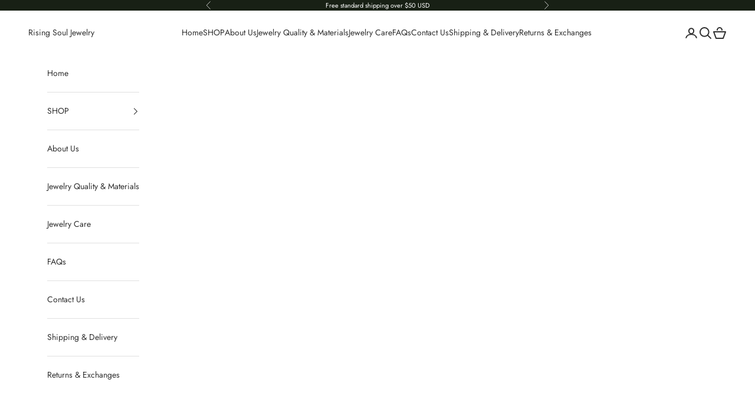

--- FILE ---
content_type: text/html; charset=utf-8
request_url: https://risingsouljewelry.com/products/sunburst-necklace
body_size: 30784
content:
<!doctype html>

<html class="no-js" lang="en" dir="ltr">
  <head>
    <meta charset="utf-8">
    <meta name="viewport" content="width=device-width, initial-scale=1.0, height=device-height, minimum-scale=1.0, maximum-scale=5.0">

    <title>Sunburst Necklace – Minimalist Gold or Silver Radiant Sun Pendant</title><meta name="description" content="A Rising Soul original that keeps shining. The Sunburst Necklace is a dainty yet bold pendant design that radiates celestial energy with every wear. Its open sun ray shape symbolizes clarity, confidence, and soul-powered light. Choose from 18k gold-plated or silver-plated finishes to match your vibe. Details: Available"><link rel="canonical" href="https://risingsouljewelry.com/products/sunburst-necklace"><link rel="preconnect" href="https://fonts.shopifycdn.com" crossorigin><link rel="preload" href="//risingsouljewelry.com/cdn/fonts/jost/jost_n4.d47a1b6347ce4a4c9f437608011273009d91f2b7.woff2" as="font" type="font/woff2" crossorigin><link rel="preload" href="//risingsouljewelry.com/cdn/fonts/jost/jost_n4.d47a1b6347ce4a4c9f437608011273009d91f2b7.woff2" as="font" type="font/woff2" crossorigin><meta property="og:type" content="product">
  <meta property="og:title" content="Sunburst Necklace – Minimalist Gold or Silver Radiant Sun Pendant">
  <meta property="product:price:amount" content="32.00">
  <meta property="product:price:currency" content="USD"><meta property="og:image" content="http://risingsouljewelry.com/cdn/shop/files/5CB3858D-13EC-4CB6-BEBC-D410C8D81A7F.jpg?v=1749588771&width=2048">
  <meta property="og:image:secure_url" content="https://risingsouljewelry.com/cdn/shop/files/5CB3858D-13EC-4CB6-BEBC-D410C8D81A7F.jpg?v=1749588771&width=2048">
  <meta property="og:image:width" content="2996">
  <meta property="og:image:height" content="3995"><meta property="og:description" content="A Rising Soul original that keeps shining. The Sunburst Necklace is a dainty yet bold pendant design that radiates celestial energy with every wear. Its open sun ray shape symbolizes clarity, confidence, and soul-powered light. Choose from 18k gold-plated or silver-plated finishes to match your vibe. Details: Available"><meta property="og:url" content="https://risingsouljewelry.com/products/sunburst-necklace">
<meta property="og:site_name" content="Rising Soul Jewelry"><meta name="twitter:card" content="summary"><meta name="twitter:title" content="Sunburst Necklace – Minimalist Gold or Silver Radiant Sun Pendant">
  <meta name="twitter:description" content="A Rising Soul original that keeps shining. The Sunburst Necklace is a dainty yet bold pendant design that radiates celestial energy with every wear. Its open sun ray shape symbolizes clarity, confidence, and soul-powered light. Choose from 18k gold-plated or silver-plated finishes to match your vibe. Details: Available in 18k gold-plated or silver-plated over raw brass Water-resistant &amp;amp; tarnish-free Chain length: 18” + 2” extender Pendant size: approx. 1.25” Hypoallergenic, lead &amp;amp; nickel free Style Tip: Perfect layered with the Full Moon Glow Necklace or worn solo for a clean, radiant statement. Create a full look by pairing with the Sunburst Earrings. Wear it as a symbol of your inner glow—strong, steady, and always shining through. The sun is never too much, and neither are you. Every piece is carefully wrapped in sustainable materials and tucked inside a 100% organic cotton"><meta name="twitter:image" content="https://risingsouljewelry.com/cdn/shop/files/5CB3858D-13EC-4CB6-BEBC-D410C8D81A7F.jpg?crop=center&height=1200&v=1749588771&width=1200">
  <meta name="twitter:image:alt" content="">
  <script async crossorigin fetchpriority="high" src="/cdn/shopifycloud/importmap-polyfill/es-modules-shim.2.4.0.js"></script>
<script type="application/ld+json">
  {
    "@context": "https://schema.org",
    "@type": "Product",
    "productID": 7490584871065,
    "offers": [{
          "@type": "Offer",
          "name": "Gold",
          "availability":"https://schema.org/OutOfStock",
          "price": 32.0,
          "priceCurrency": "USD",
          "priceValidUntil": "2026-01-31","sku": "047","hasMerchantReturnPolicy": {
              "merchantReturnLink": "https:\/\/risingsouljewelry.com\/policies\/refund-policy"
            },"shippingDetails": {
              "shippingSettingsLink": "https:\/\/risingsouljewelry.com\/policies\/shipping-policy"
            },"url": "https://risingsouljewelry.com/products/sunburst-necklace?variant=42479132967065"
        },
{
          "@type": "Offer",
          "name": "Silver",
          "availability":"https://schema.org/OutOfStock",
          "price": 32.0,
          "priceCurrency": "USD",
          "priceValidUntil": "2026-01-31","sku": "048","hasMerchantReturnPolicy": {
              "merchantReturnLink": "https:\/\/risingsouljewelry.com\/policies\/refund-policy"
            },"shippingDetails": {
              "shippingSettingsLink": "https:\/\/risingsouljewelry.com\/policies\/shipping-policy"
            },"url": "https://risingsouljewelry.com/products/sunburst-necklace?variant=42479132934297"
        }
],"brand": {
      "@type": "Brand",
      "name": "Rising Soul Co."
    },
    "name": "Sunburst Necklace – Minimalist Gold or Silver Radiant Sun Pendant",
    "description": "A Rising Soul original that keeps shining. The Sunburst Necklace is a dainty yet bold pendant design that radiates celestial energy with every wear. Its open sun ray shape symbolizes clarity, confidence, and soul-powered light.\nChoose from 18k gold-plated or silver-plated finishes to match your vibe.\nDetails:\n\nAvailable in 18k gold-plated or silver-plated over raw brass\nWater-resistant \u0026amp; tarnish-free\nChain length: 18” + 2” extender\nPendant size: approx. 1.25”\nHypoallergenic, lead \u0026amp; nickel free\n\nStyle Tip: Perfect layered with the Full Moon Glow Necklace or worn solo for a clean, radiant statement. Create a full look by pairing with the Sunburst Earrings.\nWear it as a symbol of your inner glow—strong, steady, and always shining through. The sun is never too much, and neither are you.\nEvery piece is carefully wrapped in sustainable materials and tucked inside a 100% organic cotton drawstring pouch — reusable, gift-ready, and made to feel just as special as the jewelry inside.",
    "category": "Necklace",
    "url": "https://risingsouljewelry.com/products/sunburst-necklace",
    "sku": "047","weight": {
      "@type": "QuantitativeValue",
      "unitCode": "oz",
      "value": 0.5
      },"image": {
      "@type": "ImageObject",
      "url": "https://risingsouljewelry.com/cdn/shop/files/5CB3858D-13EC-4CB6-BEBC-D410C8D81A7F.jpg?v=1749588771&width=1024",
      "image": "https://risingsouljewelry.com/cdn/shop/files/5CB3858D-13EC-4CB6-BEBC-D410C8D81A7F.jpg?v=1749588771&width=1024",
      "name": "",
      "width": "1024",
      "height": "1024"
    }
  }
  </script>



  <script type="application/ld+json">
  {
    "@context": "https://schema.org",
    "@type": "BreadcrumbList",
  "itemListElement": [{
      "@type": "ListItem",
      "position": 1,
      "name": "Home",
      "item": "https://risingsouljewelry.com"
    },{
          "@type": "ListItem",
          "position": 2,
          "name": "Sunburst Necklace – Minimalist Gold or Silver Radiant Sun Pendant",
          "item": "https://risingsouljewelry.com/products/sunburst-necklace"
        }]
  }
  </script>

<style>/* Typography (heading) */
  @font-face {
  font-family: Jost;
  font-weight: 400;
  font-style: normal;
  font-display: fallback;
  src: url("//risingsouljewelry.com/cdn/fonts/jost/jost_n4.d47a1b6347ce4a4c9f437608011273009d91f2b7.woff2") format("woff2"),
       url("//risingsouljewelry.com/cdn/fonts/jost/jost_n4.791c46290e672b3f85c3d1c651ef2efa3819eadd.woff") format("woff");
}

@font-face {
  font-family: Jost;
  font-weight: 400;
  font-style: italic;
  font-display: fallback;
  src: url("//risingsouljewelry.com/cdn/fonts/jost/jost_i4.b690098389649750ada222b9763d55796c5283a5.woff2") format("woff2"),
       url("//risingsouljewelry.com/cdn/fonts/jost/jost_i4.fd766415a47e50b9e391ae7ec04e2ae25e7e28b0.woff") format("woff");
}

/* Typography (body) */
  @font-face {
  font-family: Jost;
  font-weight: 400;
  font-style: normal;
  font-display: fallback;
  src: url("//risingsouljewelry.com/cdn/fonts/jost/jost_n4.d47a1b6347ce4a4c9f437608011273009d91f2b7.woff2") format("woff2"),
       url("//risingsouljewelry.com/cdn/fonts/jost/jost_n4.791c46290e672b3f85c3d1c651ef2efa3819eadd.woff") format("woff");
}

@font-face {
  font-family: Jost;
  font-weight: 400;
  font-style: italic;
  font-display: fallback;
  src: url("//risingsouljewelry.com/cdn/fonts/jost/jost_i4.b690098389649750ada222b9763d55796c5283a5.woff2") format("woff2"),
       url("//risingsouljewelry.com/cdn/fonts/jost/jost_i4.fd766415a47e50b9e391ae7ec04e2ae25e7e28b0.woff") format("woff");
}

@font-face {
  font-family: Jost;
  font-weight: 700;
  font-style: normal;
  font-display: fallback;
  src: url("//risingsouljewelry.com/cdn/fonts/jost/jost_n7.921dc18c13fa0b0c94c5e2517ffe06139c3615a3.woff2") format("woff2"),
       url("//risingsouljewelry.com/cdn/fonts/jost/jost_n7.cbfc16c98c1e195f46c536e775e4e959c5f2f22b.woff") format("woff");
}

@font-face {
  font-family: Jost;
  font-weight: 700;
  font-style: italic;
  font-display: fallback;
  src: url("//risingsouljewelry.com/cdn/fonts/jost/jost_i7.d8201b854e41e19d7ed9b1a31fe4fe71deea6d3f.woff2") format("woff2"),
       url("//risingsouljewelry.com/cdn/fonts/jost/jost_i7.eae515c34e26b6c853efddc3fc0c552e0de63757.woff") format("woff");
}

:root {
    /* Container */
    --container-max-width: 100%;
    --container-xxs-max-width: 27.5rem; /* 440px */
    --container-xs-max-width: 42.5rem; /* 680px */
    --container-sm-max-width: 61.25rem; /* 980px */
    --container-md-max-width: 71.875rem; /* 1150px */
    --container-lg-max-width: 78.75rem; /* 1260px */
    --container-xl-max-width: 85rem; /* 1360px */
    --container-gutter: 1.25rem;

    --section-vertical-spacing: 2rem;
    --section-vertical-spacing-tight:2rem;

    --section-stack-gap:1.5rem;
    --section-stack-gap-tight:1.5rem;

    /* Form settings */
    --form-gap: 1.25rem; /* Gap between fieldset and submit button */
    --fieldset-gap: 1rem; /* Gap between each form input within a fieldset */
    --form-control-gap: 0.625rem; /* Gap between input and label (ignored for floating label) */
    --checkbox-control-gap: 0.75rem; /* Horizontal gap between checkbox and its associated label */
    --input-padding-block: 0.65rem; /* Vertical padding for input, textarea and native select */
    --input-padding-inline: 0.8rem; /* Horizontal padding for input, textarea and native select */
    --checkbox-size: 0.875rem; /* Size (width and height) for checkbox */

    /* Other sizes */
    --sticky-area-height: calc(var(--announcement-bar-is-sticky, 0) * var(--announcement-bar-height, 0px) + var(--header-is-sticky, 0) * var(--header-height, 0px));

    /* RTL support */
    --transform-logical-flip: 1;
    --transform-origin-start: left;
    --transform-origin-end: right;

    /**
     * ---------------------------------------------------------------------
     * TYPOGRAPHY
     * ---------------------------------------------------------------------
     */

    /* Font properties */
    --heading-font-family: Jost, sans-serif;
    --heading-font-weight: 400;
    --heading-font-style: normal;
    --heading-text-transform: uppercase;
    --heading-letter-spacing: 0.18em;
    --text-font-family: Jost, sans-serif;
    --text-font-weight: 400;
    --text-font-style: normal;
    --text-letter-spacing: 0.0em;
    --button-font: var(--text-font-style) var(--text-font-weight) var(--text-sm) / 1.65 var(--text-font-family);
    --button-text-transform: uppercase;
    --button-letter-spacing: 0.18em;

    /* Font sizes */--text-heading-size-factor: 1;
    --text-h1: max(0.6875rem, clamp(1.375rem, 1.146341463414634rem + 0.975609756097561vw, 2rem) * var(--text-heading-size-factor));
    --text-h2: max(0.6875rem, clamp(1.25rem, 1.0670731707317074rem + 0.7804878048780488vw, 1.75rem) * var(--text-heading-size-factor));
    --text-h3: max(0.6875rem, clamp(1.125rem, 1.0335365853658536rem + 0.3902439024390244vw, 1.375rem) * var(--text-heading-size-factor));
    --text-h4: max(0.6875rem, clamp(1rem, 0.9542682926829268rem + 0.1951219512195122vw, 1.125rem) * var(--text-heading-size-factor));
    --text-h5: calc(0.875rem * var(--text-heading-size-factor));
    --text-h6: calc(0.75rem * var(--text-heading-size-factor));

    --text-xs: 0.75rem;
    --text-sm: 0.8125rem;
    --text-base: 0.875rem;
    --text-lg: 1.0rem;
    --text-xl: 1.125rem;

    /* Rounded variables (used for border radius) */
    --rounded-full: 9999px;
    --button-border-radius: 0.0rem;
    --input-border-radius: 0.0rem;

    /* Box shadow */
    --shadow-sm: 0 2px 8px rgb(0 0 0 / 0.05);
    --shadow: 0 5px 15px rgb(0 0 0 / 0.05);
    --shadow-md: 0 5px 30px rgb(0 0 0 / 0.05);
    --shadow-block: px px px rgb(var(--text-primary) / 0.0);

    /**
     * ---------------------------------------------------------------------
     * OTHER
     * ---------------------------------------------------------------------
     */

    --checkmark-svg-url: url(//risingsouljewelry.com/cdn/shop/t/5/assets/checkmark.svg?v=83190853101647628991705272011);
    --cursor-zoom-in-svg-url: url(//risingsouljewelry.com/cdn/shop/t/5/assets/cursor-zoom-in.svg?v=31744706887206012901705272011);
  }

  [dir="rtl"]:root {
    /* RTL support */
    --transform-logical-flip: -1;
    --transform-origin-start: right;
    --transform-origin-end: left;
  }

  @media screen and (min-width: 700px) {
    :root {
      /* Typography (font size) */
      --text-xs: 0.75rem;
      --text-sm: 0.8125rem;
      --text-base: 0.875rem;
      --text-lg: 1.0rem;
      --text-xl: 1.25rem;

      /* Spacing settings */
      --container-gutter: 2rem;
    }
  }

  @media screen and (min-width: 1000px) {
    :root {
      /* Spacing settings */
      --container-gutter: 3rem;

      --section-vertical-spacing: 3rem;
      --section-vertical-spacing-tight: 3rem;

      --section-stack-gap:2.25rem;
      --section-stack-gap-tight:2.25rem;
    }
  }:root {/* Overlay used for modal */
    --page-overlay: 0 0 0 / 0.4;

    /* We use the first scheme background as default */
    --page-background: ;

    /* Product colors */
    --on-sale-text: 227 44 43;
    --on-sale-badge-background: 227 44 43;
    --on-sale-badge-text: 255 255 255;
    --sold-out-badge-background: 239 239 239;
    --sold-out-badge-text: 0 0 0 / 0.65;
    --custom-badge-background: 28 28 28;
    --custom-badge-text: 255 255 255;
    --star-color: 28 28 28;

    /* Status colors */
    --success-background: 212 227 203;
    --success-text: 48 122 7;
    --warning-background: 253 241 224;
    --warning-text: 237 138 0;
    --error-background: 243 204 204;
    --error-text: 203 43 43;
  }.color-scheme--scheme-1 {
      /* Color settings */--accent: 230 222 212;
      --text-color: 48 48 48;
      --background: 255 255 255 / 1.0;
      --background-without-opacity: 255 255 255;
      --background-gradient: ;--border-color: 224 224 224;/* Button colors */
      --button-background: 230 222 212;
      --button-text-color: 48 48 48;

      /* Circled buttons */
      --circle-button-background: 28 28 28;
      --circle-button-text-color: 230 222 212;
    }.shopify-section:has(.section-spacing.color-scheme--bg-54922f2e920ba8346f6dc0fba343d673) + .shopify-section:has(.section-spacing.color-scheme--bg-54922f2e920ba8346f6dc0fba343d673:not(.bordered-section)) .section-spacing {
      padding-block-start: 0;
    }.color-scheme--scheme-2 {
      /* Color settings */--accent: 230 222 212;
      --text-color: 48 48 48;
      --background: 255 255 255 / 1.0;
      --background-without-opacity: 255 255 255;
      --background-gradient: ;--border-color: 224 224 224;/* Button colors */
      --button-background: 230 222 212;
      --button-text-color: 24 32 21;

      /* Circled buttons */
      --circle-button-background: 24 32 21;
      --circle-button-text-color: 230 222 212;
    }.shopify-section:has(.section-spacing.color-scheme--bg-54922f2e920ba8346f6dc0fba343d673) + .shopify-section:has(.section-spacing.color-scheme--bg-54922f2e920ba8346f6dc0fba343d673:not(.bordered-section)) .section-spacing {
      padding-block-start: 0;
    }.color-scheme--scheme-3 {
      /* Color settings */--accent: 255 255 255;
      --text-color: 255 255 255;
      --background: 24 32 21 / 1.0;
      --background-without-opacity: 24 32 21;
      --background-gradient: ;--border-color: 59 65 56;/* Button colors */
      --button-background: 255 255 255;
      --button-text-color: 28 28 28;

      /* Circled buttons */
      --circle-button-background: 255 255 255;
      --circle-button-text-color: 28 28 28;
    }.shopify-section:has(.section-spacing.color-scheme--bg-6130299b411009357c371a449b8471b5) + .shopify-section:has(.section-spacing.color-scheme--bg-6130299b411009357c371a449b8471b5:not(.bordered-section)) .section-spacing {
      padding-block-start: 0;
    }.color-scheme--scheme-4 {
      /* Color settings */--accent: 255 255 255;
      --text-color: 255 255 255;
      --background: 0 0 0 / 0.0;
      --background-without-opacity: 0 0 0;
      --background-gradient: ;--border-color: 255 255 255;/* Button colors */
      --button-background: 255 255 255;
      --button-text-color: 28 28 28;

      /* Circled buttons */
      --circle-button-background: 255 255 255;
      --circle-button-text-color: 28 28 28;
    }.shopify-section:has(.section-spacing.color-scheme--bg-3671eee015764974ee0aef1536023e0f) + .shopify-section:has(.section-spacing.color-scheme--bg-3671eee015764974ee0aef1536023e0f:not(.bordered-section)) .section-spacing {
      padding-block-start: 0;
    }.color-scheme--dialog {
      /* Color settings */--accent: 230 222 212;
      --text-color: 48 48 48;
      --background: 255 255 255 / 1.0;
      --background-without-opacity: 255 255 255;
      --background-gradient: ;--border-color: 224 224 224;/* Button colors */
      --button-background: 230 222 212;
      --button-text-color: 24 32 21;

      /* Circled buttons */
      --circle-button-background: 24 32 21;
      --circle-button-text-color: 230 222 212;
    }
</style><script>
  document.documentElement.classList.replace('no-js', 'js');

  // This allows to expose several variables to the global scope, to be used in scripts
  window.themeVariables = {
    settings: {
      showPageTransition: false,
      pageType: "product",
      moneyFormat: "${{amount}}",
      moneyWithCurrencyFormat: "${{amount}} USD",
      currencyCodeEnabled: false,
      cartType: "drawer",
      staggerMenuApparition: true
    },

    strings: {
      addToCartButton: "Add to cart",
      soldOutButton: "Sold out",
      preOrderButton: "Pre-order",
      unavailableButton: "Unavailable",
      addedToCart: "Added to your cart!",
      closeGallery: "Close gallery",
      zoomGallery: "Zoom picture",
      errorGallery: "Image cannot be loaded",
      soldOutBadge: "Sold out",
      discountBadge: "Save @@",
      sku: "SKU:",
      shippingEstimatorNoResults: "Sorry, we do not ship to your address.",
      shippingEstimatorOneResult: "There is one shipping rate for your address:",
      shippingEstimatorMultipleResults: "There are several shipping rates for your address:",
      shippingEstimatorError: "One or more error occurred while retrieving shipping rates:",
      next: "Next",
      previous: "Previous"
    },

    mediaQueries: {
      'sm': 'screen and (min-width: 700px)',
      'md': 'screen and (min-width: 1000px)',
      'lg': 'screen and (min-width: 1150px)',
      'xl': 'screen and (min-width: 1400px)',
      '2xl': 'screen and (min-width: 1600px)',
      'sm-max': 'screen and (max-width: 699px)',
      'md-max': 'screen and (max-width: 999px)',
      'lg-max': 'screen and (max-width: 1149px)',
      'xl-max': 'screen and (max-width: 1399px)',
      '2xl-max': 'screen and (max-width: 1599px)',
      'motion-safe': '(prefers-reduced-motion: no-preference)',
      'motion-reduce': '(prefers-reduced-motion: reduce)',
      'supports-hover': 'screen and (pointer: fine)',
      'supports-touch': 'screen and (hover: none)'
    }
  };</script><script>
      if (!(HTMLScriptElement.supports && HTMLScriptElement.supports('importmap'))) {
        const importMapPolyfill = document.createElement('script');
        importMapPolyfill.async = true;
        importMapPolyfill.src = "//risingsouljewelry.com/cdn/shop/t/5/assets/es-module-shims.min.js?v=46445230004644522171705271992";

        document.head.appendChild(importMapPolyfill);
      }
    </script>

    <script type="importmap">{
        "imports": {
          "vendor": "//risingsouljewelry.com/cdn/shop/t/5/assets/vendor.min.js?v=180270185114800816751705271992",
          "theme": "//risingsouljewelry.com/cdn/shop/t/5/assets/theme.js?v=72592098415636045991705271992",
          "photoswipe": "//risingsouljewelry.com/cdn/shop/t/5/assets/photoswipe.min.js?v=455721481654031911705271992"
        }
      }
    </script>

    <script type="module" src="//risingsouljewelry.com/cdn/shop/t/5/assets/vendor.min.js?v=180270185114800816751705271992"></script>
    <script type="module" src="//risingsouljewelry.com/cdn/shop/t/5/assets/theme.js?v=72592098415636045991705271992"></script>

    <script>window.performance && window.performance.mark && window.performance.mark('shopify.content_for_header.start');</script><meta name="facebook-domain-verification" content="85rtjly0715nalig9r9iad3vs8t804">
<meta id="shopify-digital-wallet" name="shopify-digital-wallet" content="/46309212313/digital_wallets/dialog">
<meta name="shopify-checkout-api-token" content="9ae6a72a61f33bb34977f0deab88a4b1">
<meta id="in-context-paypal-metadata" data-shop-id="46309212313" data-venmo-supported="false" data-environment="production" data-locale="en_US" data-paypal-v4="true" data-currency="USD">
<link rel="alternate" type="application/json+oembed" href="https://risingsouljewelry.com/products/sunburst-necklace.oembed">
<script async="async" src="/checkouts/internal/preloads.js?locale=en-US"></script>
<link rel="preconnect" href="https://shop.app" crossorigin="anonymous">
<script async="async" src="https://shop.app/checkouts/internal/preloads.js?locale=en-US&shop_id=46309212313" crossorigin="anonymous"></script>
<script id="apple-pay-shop-capabilities" type="application/json">{"shopId":46309212313,"countryCode":"US","currencyCode":"USD","merchantCapabilities":["supports3DS"],"merchantId":"gid:\/\/shopify\/Shop\/46309212313","merchantName":"Rising Soul Jewelry","requiredBillingContactFields":["postalAddress","email"],"requiredShippingContactFields":["postalAddress","email"],"shippingType":"shipping","supportedNetworks":["visa","masterCard","amex","discover","elo","jcb"],"total":{"type":"pending","label":"Rising Soul Jewelry","amount":"1.00"},"shopifyPaymentsEnabled":true,"supportsSubscriptions":true}</script>
<script id="shopify-features" type="application/json">{"accessToken":"9ae6a72a61f33bb34977f0deab88a4b1","betas":["rich-media-storefront-analytics"],"domain":"risingsouljewelry.com","predictiveSearch":true,"shopId":46309212313,"locale":"en"}</script>
<script>var Shopify = Shopify || {};
Shopify.shop = "rising-soul-co.myshopify.com";
Shopify.locale = "en";
Shopify.currency = {"active":"USD","rate":"1.0"};
Shopify.country = "US";
Shopify.theme = {"name":"Prestige","id":134077382809,"schema_name":"Prestige","schema_version":"8.3.0","theme_store_id":855,"role":"main"};
Shopify.theme.handle = "null";
Shopify.theme.style = {"id":null,"handle":null};
Shopify.cdnHost = "risingsouljewelry.com/cdn";
Shopify.routes = Shopify.routes || {};
Shopify.routes.root = "/";</script>
<script type="module">!function(o){(o.Shopify=o.Shopify||{}).modules=!0}(window);</script>
<script>!function(o){function n(){var o=[];function n(){o.push(Array.prototype.slice.apply(arguments))}return n.q=o,n}var t=o.Shopify=o.Shopify||{};t.loadFeatures=n(),t.autoloadFeatures=n()}(window);</script>
<script>
  window.ShopifyPay = window.ShopifyPay || {};
  window.ShopifyPay.apiHost = "shop.app\/pay";
  window.ShopifyPay.redirectState = null;
</script>
<script id="shop-js-analytics" type="application/json">{"pageType":"product"}</script>
<script defer="defer" async type="module" src="//risingsouljewelry.com/cdn/shopifycloud/shop-js/modules/v2/client.init-shop-cart-sync_BT-GjEfc.en.esm.js"></script>
<script defer="defer" async type="module" src="//risingsouljewelry.com/cdn/shopifycloud/shop-js/modules/v2/chunk.common_D58fp_Oc.esm.js"></script>
<script defer="defer" async type="module" src="//risingsouljewelry.com/cdn/shopifycloud/shop-js/modules/v2/chunk.modal_xMitdFEc.esm.js"></script>
<script type="module">
  await import("//risingsouljewelry.com/cdn/shopifycloud/shop-js/modules/v2/client.init-shop-cart-sync_BT-GjEfc.en.esm.js");
await import("//risingsouljewelry.com/cdn/shopifycloud/shop-js/modules/v2/chunk.common_D58fp_Oc.esm.js");
await import("//risingsouljewelry.com/cdn/shopifycloud/shop-js/modules/v2/chunk.modal_xMitdFEc.esm.js");

  window.Shopify.SignInWithShop?.initShopCartSync?.({"fedCMEnabled":true,"windoidEnabled":true});

</script>
<script defer="defer" async type="module" src="//risingsouljewelry.com/cdn/shopifycloud/shop-js/modules/v2/client.payment-terms_Ci9AEqFq.en.esm.js"></script>
<script defer="defer" async type="module" src="//risingsouljewelry.com/cdn/shopifycloud/shop-js/modules/v2/chunk.common_D58fp_Oc.esm.js"></script>
<script defer="defer" async type="module" src="//risingsouljewelry.com/cdn/shopifycloud/shop-js/modules/v2/chunk.modal_xMitdFEc.esm.js"></script>
<script type="module">
  await import("//risingsouljewelry.com/cdn/shopifycloud/shop-js/modules/v2/client.payment-terms_Ci9AEqFq.en.esm.js");
await import("//risingsouljewelry.com/cdn/shopifycloud/shop-js/modules/v2/chunk.common_D58fp_Oc.esm.js");
await import("//risingsouljewelry.com/cdn/shopifycloud/shop-js/modules/v2/chunk.modal_xMitdFEc.esm.js");

  
</script>
<script>
  window.Shopify = window.Shopify || {};
  if (!window.Shopify.featureAssets) window.Shopify.featureAssets = {};
  window.Shopify.featureAssets['shop-js'] = {"shop-cart-sync":["modules/v2/client.shop-cart-sync_DZOKe7Ll.en.esm.js","modules/v2/chunk.common_D58fp_Oc.esm.js","modules/v2/chunk.modal_xMitdFEc.esm.js"],"init-fed-cm":["modules/v2/client.init-fed-cm_B6oLuCjv.en.esm.js","modules/v2/chunk.common_D58fp_Oc.esm.js","modules/v2/chunk.modal_xMitdFEc.esm.js"],"shop-cash-offers":["modules/v2/client.shop-cash-offers_D2sdYoxE.en.esm.js","modules/v2/chunk.common_D58fp_Oc.esm.js","modules/v2/chunk.modal_xMitdFEc.esm.js"],"shop-login-button":["modules/v2/client.shop-login-button_QeVjl5Y3.en.esm.js","modules/v2/chunk.common_D58fp_Oc.esm.js","modules/v2/chunk.modal_xMitdFEc.esm.js"],"pay-button":["modules/v2/client.pay-button_DXTOsIq6.en.esm.js","modules/v2/chunk.common_D58fp_Oc.esm.js","modules/v2/chunk.modal_xMitdFEc.esm.js"],"shop-button":["modules/v2/client.shop-button_DQZHx9pm.en.esm.js","modules/v2/chunk.common_D58fp_Oc.esm.js","modules/v2/chunk.modal_xMitdFEc.esm.js"],"avatar":["modules/v2/client.avatar_BTnouDA3.en.esm.js"],"init-windoid":["modules/v2/client.init-windoid_CR1B-cfM.en.esm.js","modules/v2/chunk.common_D58fp_Oc.esm.js","modules/v2/chunk.modal_xMitdFEc.esm.js"],"init-shop-for-new-customer-accounts":["modules/v2/client.init-shop-for-new-customer-accounts_C_vY_xzh.en.esm.js","modules/v2/client.shop-login-button_QeVjl5Y3.en.esm.js","modules/v2/chunk.common_D58fp_Oc.esm.js","modules/v2/chunk.modal_xMitdFEc.esm.js"],"init-shop-email-lookup-coordinator":["modules/v2/client.init-shop-email-lookup-coordinator_BI7n9ZSv.en.esm.js","modules/v2/chunk.common_D58fp_Oc.esm.js","modules/v2/chunk.modal_xMitdFEc.esm.js"],"init-shop-cart-sync":["modules/v2/client.init-shop-cart-sync_BT-GjEfc.en.esm.js","modules/v2/chunk.common_D58fp_Oc.esm.js","modules/v2/chunk.modal_xMitdFEc.esm.js"],"shop-toast-manager":["modules/v2/client.shop-toast-manager_DiYdP3xc.en.esm.js","modules/v2/chunk.common_D58fp_Oc.esm.js","modules/v2/chunk.modal_xMitdFEc.esm.js"],"init-customer-accounts":["modules/v2/client.init-customer-accounts_D9ZNqS-Q.en.esm.js","modules/v2/client.shop-login-button_QeVjl5Y3.en.esm.js","modules/v2/chunk.common_D58fp_Oc.esm.js","modules/v2/chunk.modal_xMitdFEc.esm.js"],"init-customer-accounts-sign-up":["modules/v2/client.init-customer-accounts-sign-up_iGw4briv.en.esm.js","modules/v2/client.shop-login-button_QeVjl5Y3.en.esm.js","modules/v2/chunk.common_D58fp_Oc.esm.js","modules/v2/chunk.modal_xMitdFEc.esm.js"],"shop-follow-button":["modules/v2/client.shop-follow-button_CqMgW2wH.en.esm.js","modules/v2/chunk.common_D58fp_Oc.esm.js","modules/v2/chunk.modal_xMitdFEc.esm.js"],"checkout-modal":["modules/v2/client.checkout-modal_xHeaAweL.en.esm.js","modules/v2/chunk.common_D58fp_Oc.esm.js","modules/v2/chunk.modal_xMitdFEc.esm.js"],"shop-login":["modules/v2/client.shop-login_D91U-Q7h.en.esm.js","modules/v2/chunk.common_D58fp_Oc.esm.js","modules/v2/chunk.modal_xMitdFEc.esm.js"],"lead-capture":["modules/v2/client.lead-capture_BJmE1dJe.en.esm.js","modules/v2/chunk.common_D58fp_Oc.esm.js","modules/v2/chunk.modal_xMitdFEc.esm.js"],"payment-terms":["modules/v2/client.payment-terms_Ci9AEqFq.en.esm.js","modules/v2/chunk.common_D58fp_Oc.esm.js","modules/v2/chunk.modal_xMitdFEc.esm.js"]};
</script>
<script>(function() {
  var isLoaded = false;
  function asyncLoad() {
    if (isLoaded) return;
    isLoaded = true;
    var urls = ["https:\/\/static.klaviyo.com\/onsite\/js\/SxMAkh\/klaviyo.js?company_id=SxMAkh\u0026shop=rising-soul-co.myshopify.com"];
    for (var i = 0; i < urls.length; i++) {
      var s = document.createElement('script');
      s.type = 'text/javascript';
      s.async = true;
      s.src = urls[i];
      var x = document.getElementsByTagName('script')[0];
      x.parentNode.insertBefore(s, x);
    }
  };
  if(window.attachEvent) {
    window.attachEvent('onload', asyncLoad);
  } else {
    window.addEventListener('load', asyncLoad, false);
  }
})();</script>
<script id="__st">var __st={"a":46309212313,"offset":-28800,"reqid":"c0e9ee1c-d5df-44b4-b20d-c2f799b27e15-1769041072","pageurl":"risingsouljewelry.com\/products\/sunburst-necklace","u":"6c854fe4e7ac","p":"product","rtyp":"product","rid":7490584871065};</script>
<script>window.ShopifyPaypalV4VisibilityTracking = true;</script>
<script id="captcha-bootstrap">!function(){'use strict';const t='contact',e='account',n='new_comment',o=[[t,t],['blogs',n],['comments',n],[t,'customer']],c=[[e,'customer_login'],[e,'guest_login'],[e,'recover_customer_password'],[e,'create_customer']],r=t=>t.map((([t,e])=>`form[action*='/${t}']:not([data-nocaptcha='true']) input[name='form_type'][value='${e}']`)).join(','),a=t=>()=>t?[...document.querySelectorAll(t)].map((t=>t.form)):[];function s(){const t=[...o],e=r(t);return a(e)}const i='password',u='form_key',d=['recaptcha-v3-token','g-recaptcha-response','h-captcha-response',i],f=()=>{try{return window.sessionStorage}catch{return}},m='__shopify_v',_=t=>t.elements[u];function p(t,e,n=!1){try{const o=window.sessionStorage,c=JSON.parse(o.getItem(e)),{data:r}=function(t){const{data:e,action:n}=t;return t[m]||n?{data:e,action:n}:{data:t,action:n}}(c);for(const[e,n]of Object.entries(r))t.elements[e]&&(t.elements[e].value=n);n&&o.removeItem(e)}catch(o){console.error('form repopulation failed',{error:o})}}const l='form_type',E='cptcha';function T(t){t.dataset[E]=!0}const w=window,h=w.document,L='Shopify',v='ce_forms',y='captcha';let A=!1;((t,e)=>{const n=(g='f06e6c50-85a8-45c8-87d0-21a2b65856fe',I='https://cdn.shopify.com/shopifycloud/storefront-forms-hcaptcha/ce_storefront_forms_captcha_hcaptcha.v1.5.2.iife.js',D={infoText:'Protected by hCaptcha',privacyText:'Privacy',termsText:'Terms'},(t,e,n)=>{const o=w[L][v],c=o.bindForm;if(c)return c(t,g,e,D).then(n);var r;o.q.push([[t,g,e,D],n]),r=I,A||(h.body.append(Object.assign(h.createElement('script'),{id:'captcha-provider',async:!0,src:r})),A=!0)});var g,I,D;w[L]=w[L]||{},w[L][v]=w[L][v]||{},w[L][v].q=[],w[L][y]=w[L][y]||{},w[L][y].protect=function(t,e){n(t,void 0,e),T(t)},Object.freeze(w[L][y]),function(t,e,n,w,h,L){const[v,y,A,g]=function(t,e,n){const i=e?o:[],u=t?c:[],d=[...i,...u],f=r(d),m=r(i),_=r(d.filter((([t,e])=>n.includes(e))));return[a(f),a(m),a(_),s()]}(w,h,L),I=t=>{const e=t.target;return e instanceof HTMLFormElement?e:e&&e.form},D=t=>v().includes(t);t.addEventListener('submit',(t=>{const e=I(t);if(!e)return;const n=D(e)&&!e.dataset.hcaptchaBound&&!e.dataset.recaptchaBound,o=_(e),c=g().includes(e)&&(!o||!o.value);(n||c)&&t.preventDefault(),c&&!n&&(function(t){try{if(!f())return;!function(t){const e=f();if(!e)return;const n=_(t);if(!n)return;const o=n.value;o&&e.removeItem(o)}(t);const e=Array.from(Array(32),(()=>Math.random().toString(36)[2])).join('');!function(t,e){_(t)||t.append(Object.assign(document.createElement('input'),{type:'hidden',name:u})),t.elements[u].value=e}(t,e),function(t,e){const n=f();if(!n)return;const o=[...t.querySelectorAll(`input[type='${i}']`)].map((({name:t})=>t)),c=[...d,...o],r={};for(const[a,s]of new FormData(t).entries())c.includes(a)||(r[a]=s);n.setItem(e,JSON.stringify({[m]:1,action:t.action,data:r}))}(t,e)}catch(e){console.error('failed to persist form',e)}}(e),e.submit())}));const S=(t,e)=>{t&&!t.dataset[E]&&(n(t,e.some((e=>e===t))),T(t))};for(const o of['focusin','change'])t.addEventListener(o,(t=>{const e=I(t);D(e)&&S(e,y())}));const B=e.get('form_key'),M=e.get(l),P=B&&M;t.addEventListener('DOMContentLoaded',(()=>{const t=y();if(P)for(const e of t)e.elements[l].value===M&&p(e,B);[...new Set([...A(),...v().filter((t=>'true'===t.dataset.shopifyCaptcha))])].forEach((e=>S(e,t)))}))}(h,new URLSearchParams(w.location.search),n,t,e,['guest_login'])})(!0,!0)}();</script>
<script integrity="sha256-4kQ18oKyAcykRKYeNunJcIwy7WH5gtpwJnB7kiuLZ1E=" data-source-attribution="shopify.loadfeatures" defer="defer" src="//risingsouljewelry.com/cdn/shopifycloud/storefront/assets/storefront/load_feature-a0a9edcb.js" crossorigin="anonymous"></script>
<script crossorigin="anonymous" defer="defer" src="//risingsouljewelry.com/cdn/shopifycloud/storefront/assets/shopify_pay/storefront-65b4c6d7.js?v=20250812"></script>
<script data-source-attribution="shopify.dynamic_checkout.dynamic.init">var Shopify=Shopify||{};Shopify.PaymentButton=Shopify.PaymentButton||{isStorefrontPortableWallets:!0,init:function(){window.Shopify.PaymentButton.init=function(){};var t=document.createElement("script");t.src="https://risingsouljewelry.com/cdn/shopifycloud/portable-wallets/latest/portable-wallets.en.js",t.type="module",document.head.appendChild(t)}};
</script>
<script data-source-attribution="shopify.dynamic_checkout.buyer_consent">
  function portableWalletsHideBuyerConsent(e){var t=document.getElementById("shopify-buyer-consent"),n=document.getElementById("shopify-subscription-policy-button");t&&n&&(t.classList.add("hidden"),t.setAttribute("aria-hidden","true"),n.removeEventListener("click",e))}function portableWalletsShowBuyerConsent(e){var t=document.getElementById("shopify-buyer-consent"),n=document.getElementById("shopify-subscription-policy-button");t&&n&&(t.classList.remove("hidden"),t.removeAttribute("aria-hidden"),n.addEventListener("click",e))}window.Shopify?.PaymentButton&&(window.Shopify.PaymentButton.hideBuyerConsent=portableWalletsHideBuyerConsent,window.Shopify.PaymentButton.showBuyerConsent=portableWalletsShowBuyerConsent);
</script>
<script>
  function portableWalletsCleanup(e){e&&e.src&&console.error("Failed to load portable wallets script "+e.src);var t=document.querySelectorAll("shopify-accelerated-checkout .shopify-payment-button__skeleton, shopify-accelerated-checkout-cart .wallet-cart-button__skeleton"),e=document.getElementById("shopify-buyer-consent");for(let e=0;e<t.length;e++)t[e].remove();e&&e.remove()}function portableWalletsNotLoadedAsModule(e){e instanceof ErrorEvent&&"string"==typeof e.message&&e.message.includes("import.meta")&&"string"==typeof e.filename&&e.filename.includes("portable-wallets")&&(window.removeEventListener("error",portableWalletsNotLoadedAsModule),window.Shopify.PaymentButton.failedToLoad=e,"loading"===document.readyState?document.addEventListener("DOMContentLoaded",window.Shopify.PaymentButton.init):window.Shopify.PaymentButton.init())}window.addEventListener("error",portableWalletsNotLoadedAsModule);
</script>

<script type="module" src="https://risingsouljewelry.com/cdn/shopifycloud/portable-wallets/latest/portable-wallets.en.js" onError="portableWalletsCleanup(this)" crossorigin="anonymous"></script>
<script nomodule>
  document.addEventListener("DOMContentLoaded", portableWalletsCleanup);
</script>

<link id="shopify-accelerated-checkout-styles" rel="stylesheet" media="screen" href="https://risingsouljewelry.com/cdn/shopifycloud/portable-wallets/latest/accelerated-checkout-backwards-compat.css" crossorigin="anonymous">
<style id="shopify-accelerated-checkout-cart">
        #shopify-buyer-consent {
  margin-top: 1em;
  display: inline-block;
  width: 100%;
}

#shopify-buyer-consent.hidden {
  display: none;
}

#shopify-subscription-policy-button {
  background: none;
  border: none;
  padding: 0;
  text-decoration: underline;
  font-size: inherit;
  cursor: pointer;
}

#shopify-subscription-policy-button::before {
  box-shadow: none;
}

      </style>

<script>window.performance && window.performance.mark && window.performance.mark('shopify.content_for_header.end');</script>
<link href="//risingsouljewelry.com/cdn/shop/t/5/assets/theme.css?v=154907259192436341541705271992" rel="stylesheet" type="text/css" media="all" /><!-- BEGIN app block: shopify://apps/klaviyo-email-marketing-sms/blocks/klaviyo-onsite-embed/2632fe16-c075-4321-a88b-50b567f42507 -->












  <script async src="https://static.klaviyo.com/onsite/js/SxMAkh/klaviyo.js?company_id=SxMAkh"></script>
  <script>!function(){if(!window.klaviyo){window._klOnsite=window._klOnsite||[];try{window.klaviyo=new Proxy({},{get:function(n,i){return"push"===i?function(){var n;(n=window._klOnsite).push.apply(n,arguments)}:function(){for(var n=arguments.length,o=new Array(n),w=0;w<n;w++)o[w]=arguments[w];var t="function"==typeof o[o.length-1]?o.pop():void 0,e=new Promise((function(n){window._klOnsite.push([i].concat(o,[function(i){t&&t(i),n(i)}]))}));return e}}})}catch(n){window.klaviyo=window.klaviyo||[],window.klaviyo.push=function(){var n;(n=window._klOnsite).push.apply(n,arguments)}}}}();</script>

  
    <script id="viewed_product">
      if (item == null) {
        var _learnq = _learnq || [];

        var MetafieldReviews = null
        var MetafieldYotpoRating = null
        var MetafieldYotpoCount = null
        var MetafieldLooxRating = null
        var MetafieldLooxCount = null
        var okendoProduct = null
        var okendoProductReviewCount = null
        var okendoProductReviewAverageValue = null
        try {
          // The following fields are used for Customer Hub recently viewed in order to add reviews.
          // This information is not part of __kla_viewed. Instead, it is part of __kla_viewed_reviewed_items
          MetafieldReviews = {};
          MetafieldYotpoRating = null
          MetafieldYotpoCount = null
          MetafieldLooxRating = null
          MetafieldLooxCount = null

          okendoProduct = null
          // If the okendo metafield is not legacy, it will error, which then requires the new json formatted data
          if (okendoProduct && 'error' in okendoProduct) {
            okendoProduct = null
          }
          okendoProductReviewCount = okendoProduct ? okendoProduct.reviewCount : null
          okendoProductReviewAverageValue = okendoProduct ? okendoProduct.reviewAverageValue : null
        } catch (error) {
          console.error('Error in Klaviyo onsite reviews tracking:', error);
        }

        var item = {
          Name: "Sunburst Necklace – Minimalist Gold or Silver Radiant Sun Pendant",
          ProductID: 7490584871065,
          Categories: ["Cosmic Energy Collection","Necklaces"],
          ImageURL: "https://risingsouljewelry.com/cdn/shop/files/5CB3858D-13EC-4CB6-BEBC-D410C8D81A7F_grande.jpg?v=1749588771",
          URL: "https://risingsouljewelry.com/products/sunburst-necklace",
          Brand: "Rising Soul Co.",
          Price: "$32.00",
          Value: "32.00",
          CompareAtPrice: "$32.00"
        };
        _learnq.push(['track', 'Viewed Product', item]);
        _learnq.push(['trackViewedItem', {
          Title: item.Name,
          ItemId: item.ProductID,
          Categories: item.Categories,
          ImageUrl: item.ImageURL,
          Url: item.URL,
          Metadata: {
            Brand: item.Brand,
            Price: item.Price,
            Value: item.Value,
            CompareAtPrice: item.CompareAtPrice
          },
          metafields:{
            reviews: MetafieldReviews,
            yotpo:{
              rating: MetafieldYotpoRating,
              count: MetafieldYotpoCount,
            },
            loox:{
              rating: MetafieldLooxRating,
              count: MetafieldLooxCount,
            },
            okendo: {
              rating: okendoProductReviewAverageValue,
              count: okendoProductReviewCount,
            }
          }
        }]);
      }
    </script>
  




  <script>
    window.klaviyoReviewsProductDesignMode = false
  </script>







<!-- END app block --><link href="https://monorail-edge.shopifysvc.com" rel="dns-prefetch">
<script>(function(){if ("sendBeacon" in navigator && "performance" in window) {try {var session_token_from_headers = performance.getEntriesByType('navigation')[0].serverTiming.find(x => x.name == '_s').description;} catch {var session_token_from_headers = undefined;}var session_cookie_matches = document.cookie.match(/_shopify_s=([^;]*)/);var session_token_from_cookie = session_cookie_matches && session_cookie_matches.length === 2 ? session_cookie_matches[1] : "";var session_token = session_token_from_headers || session_token_from_cookie || "";function handle_abandonment_event(e) {var entries = performance.getEntries().filter(function(entry) {return /monorail-edge.shopifysvc.com/.test(entry.name);});if (!window.abandonment_tracked && entries.length === 0) {window.abandonment_tracked = true;var currentMs = Date.now();var navigation_start = performance.timing.navigationStart;var payload = {shop_id: 46309212313,url: window.location.href,navigation_start,duration: currentMs - navigation_start,session_token,page_type: "product"};window.navigator.sendBeacon("https://monorail-edge.shopifysvc.com/v1/produce", JSON.stringify({schema_id: "online_store_buyer_site_abandonment/1.1",payload: payload,metadata: {event_created_at_ms: currentMs,event_sent_at_ms: currentMs}}));}}window.addEventListener('pagehide', handle_abandonment_event);}}());</script>
<script id="web-pixels-manager-setup">(function e(e,d,r,n,o){if(void 0===o&&(o={}),!Boolean(null===(a=null===(i=window.Shopify)||void 0===i?void 0:i.analytics)||void 0===a?void 0:a.replayQueue)){var i,a;window.Shopify=window.Shopify||{};var t=window.Shopify;t.analytics=t.analytics||{};var s=t.analytics;s.replayQueue=[],s.publish=function(e,d,r){return s.replayQueue.push([e,d,r]),!0};try{self.performance.mark("wpm:start")}catch(e){}var l=function(){var e={modern:/Edge?\/(1{2}[4-9]|1[2-9]\d|[2-9]\d{2}|\d{4,})\.\d+(\.\d+|)|Firefox\/(1{2}[4-9]|1[2-9]\d|[2-9]\d{2}|\d{4,})\.\d+(\.\d+|)|Chrom(ium|e)\/(9{2}|\d{3,})\.\d+(\.\d+|)|(Maci|X1{2}).+ Version\/(15\.\d+|(1[6-9]|[2-9]\d|\d{3,})\.\d+)([,.]\d+|)( \(\w+\)|)( Mobile\/\w+|) Safari\/|Chrome.+OPR\/(9{2}|\d{3,})\.\d+\.\d+|(CPU[ +]OS|iPhone[ +]OS|CPU[ +]iPhone|CPU IPhone OS|CPU iPad OS)[ +]+(15[._]\d+|(1[6-9]|[2-9]\d|\d{3,})[._]\d+)([._]\d+|)|Android:?[ /-](13[3-9]|1[4-9]\d|[2-9]\d{2}|\d{4,})(\.\d+|)(\.\d+|)|Android.+Firefox\/(13[5-9]|1[4-9]\d|[2-9]\d{2}|\d{4,})\.\d+(\.\d+|)|Android.+Chrom(ium|e)\/(13[3-9]|1[4-9]\d|[2-9]\d{2}|\d{4,})\.\d+(\.\d+|)|SamsungBrowser\/([2-9]\d|\d{3,})\.\d+/,legacy:/Edge?\/(1[6-9]|[2-9]\d|\d{3,})\.\d+(\.\d+|)|Firefox\/(5[4-9]|[6-9]\d|\d{3,})\.\d+(\.\d+|)|Chrom(ium|e)\/(5[1-9]|[6-9]\d|\d{3,})\.\d+(\.\d+|)([\d.]+$|.*Safari\/(?![\d.]+ Edge\/[\d.]+$))|(Maci|X1{2}).+ Version\/(10\.\d+|(1[1-9]|[2-9]\d|\d{3,})\.\d+)([,.]\d+|)( \(\w+\)|)( Mobile\/\w+|) Safari\/|Chrome.+OPR\/(3[89]|[4-9]\d|\d{3,})\.\d+\.\d+|(CPU[ +]OS|iPhone[ +]OS|CPU[ +]iPhone|CPU IPhone OS|CPU iPad OS)[ +]+(10[._]\d+|(1[1-9]|[2-9]\d|\d{3,})[._]\d+)([._]\d+|)|Android:?[ /-](13[3-9]|1[4-9]\d|[2-9]\d{2}|\d{4,})(\.\d+|)(\.\d+|)|Mobile Safari.+OPR\/([89]\d|\d{3,})\.\d+\.\d+|Android.+Firefox\/(13[5-9]|1[4-9]\d|[2-9]\d{2}|\d{4,})\.\d+(\.\d+|)|Android.+Chrom(ium|e)\/(13[3-9]|1[4-9]\d|[2-9]\d{2}|\d{4,})\.\d+(\.\d+|)|Android.+(UC? ?Browser|UCWEB|U3)[ /]?(15\.([5-9]|\d{2,})|(1[6-9]|[2-9]\d|\d{3,})\.\d+)\.\d+|SamsungBrowser\/(5\.\d+|([6-9]|\d{2,})\.\d+)|Android.+MQ{2}Browser\/(14(\.(9|\d{2,})|)|(1[5-9]|[2-9]\d|\d{3,})(\.\d+|))(\.\d+|)|K[Aa][Ii]OS\/(3\.\d+|([4-9]|\d{2,})\.\d+)(\.\d+|)/},d=e.modern,r=e.legacy,n=navigator.userAgent;return n.match(d)?"modern":n.match(r)?"legacy":"unknown"}(),u="modern"===l?"modern":"legacy",c=(null!=n?n:{modern:"",legacy:""})[u],f=function(e){return[e.baseUrl,"/wpm","/b",e.hashVersion,"modern"===e.buildTarget?"m":"l",".js"].join("")}({baseUrl:d,hashVersion:r,buildTarget:u}),m=function(e){var d=e.version,r=e.bundleTarget,n=e.surface,o=e.pageUrl,i=e.monorailEndpoint;return{emit:function(e){var a=e.status,t=e.errorMsg,s=(new Date).getTime(),l=JSON.stringify({metadata:{event_sent_at_ms:s},events:[{schema_id:"web_pixels_manager_load/3.1",payload:{version:d,bundle_target:r,page_url:o,status:a,surface:n,error_msg:t},metadata:{event_created_at_ms:s}}]});if(!i)return console&&console.warn&&console.warn("[Web Pixels Manager] No Monorail endpoint provided, skipping logging."),!1;try{return self.navigator.sendBeacon.bind(self.navigator)(i,l)}catch(e){}var u=new XMLHttpRequest;try{return u.open("POST",i,!0),u.setRequestHeader("Content-Type","text/plain"),u.send(l),!0}catch(e){return console&&console.warn&&console.warn("[Web Pixels Manager] Got an unhandled error while logging to Monorail."),!1}}}}({version:r,bundleTarget:l,surface:e.surface,pageUrl:self.location.href,monorailEndpoint:e.monorailEndpoint});try{o.browserTarget=l,function(e){var d=e.src,r=e.async,n=void 0===r||r,o=e.onload,i=e.onerror,a=e.sri,t=e.scriptDataAttributes,s=void 0===t?{}:t,l=document.createElement("script"),u=document.querySelector("head"),c=document.querySelector("body");if(l.async=n,l.src=d,a&&(l.integrity=a,l.crossOrigin="anonymous"),s)for(var f in s)if(Object.prototype.hasOwnProperty.call(s,f))try{l.dataset[f]=s[f]}catch(e){}if(o&&l.addEventListener("load",o),i&&l.addEventListener("error",i),u)u.appendChild(l);else{if(!c)throw new Error("Did not find a head or body element to append the script");c.appendChild(l)}}({src:f,async:!0,onload:function(){if(!function(){var e,d;return Boolean(null===(d=null===(e=window.Shopify)||void 0===e?void 0:e.analytics)||void 0===d?void 0:d.initialized)}()){var d=window.webPixelsManager.init(e)||void 0;if(d){var r=window.Shopify.analytics;r.replayQueue.forEach((function(e){var r=e[0],n=e[1],o=e[2];d.publishCustomEvent(r,n,o)})),r.replayQueue=[],r.publish=d.publishCustomEvent,r.visitor=d.visitor,r.initialized=!0}}},onerror:function(){return m.emit({status:"failed",errorMsg:"".concat(f," has failed to load")})},sri:function(e){var d=/^sha384-[A-Za-z0-9+/=]+$/;return"string"==typeof e&&d.test(e)}(c)?c:"",scriptDataAttributes:o}),m.emit({status:"loading"})}catch(e){m.emit({status:"failed",errorMsg:(null==e?void 0:e.message)||"Unknown error"})}}})({shopId: 46309212313,storefrontBaseUrl: "https://risingsouljewelry.com",extensionsBaseUrl: "https://extensions.shopifycdn.com/cdn/shopifycloud/web-pixels-manager",monorailEndpoint: "https://monorail-edge.shopifysvc.com/unstable/produce_batch",surface: "storefront-renderer",enabledBetaFlags: ["2dca8a86"],webPixelsConfigList: [{"id":"1626177689","configuration":"{\"accountID\":\"SxMAkh\",\"webPixelConfig\":\"eyJlbmFibGVBZGRlZFRvQ2FydEV2ZW50cyI6IHRydWV9\"}","eventPayloadVersion":"v1","runtimeContext":"STRICT","scriptVersion":"524f6c1ee37bacdca7657a665bdca589","type":"APP","apiClientId":123074,"privacyPurposes":["ANALYTICS","MARKETING"],"dataSharingAdjustments":{"protectedCustomerApprovalScopes":["read_customer_address","read_customer_email","read_customer_name","read_customer_personal_data","read_customer_phone"]}},{"id":"196214937","configuration":"{\"pixel_id\":\"613072096064808\",\"pixel_type\":\"facebook_pixel\",\"metaapp_system_user_token\":\"-\"}","eventPayloadVersion":"v1","runtimeContext":"OPEN","scriptVersion":"ca16bc87fe92b6042fbaa3acc2fbdaa6","type":"APP","apiClientId":2329312,"privacyPurposes":["ANALYTICS","MARKETING","SALE_OF_DATA"],"dataSharingAdjustments":{"protectedCustomerApprovalScopes":["read_customer_address","read_customer_email","read_customer_name","read_customer_personal_data","read_customer_phone"]}},{"id":"77562009","configuration":"{\"tagID\":\"2612384230447\"}","eventPayloadVersion":"v1","runtimeContext":"STRICT","scriptVersion":"18031546ee651571ed29edbe71a3550b","type":"APP","apiClientId":3009811,"privacyPurposes":["ANALYTICS","MARKETING","SALE_OF_DATA"],"dataSharingAdjustments":{"protectedCustomerApprovalScopes":["read_customer_address","read_customer_email","read_customer_name","read_customer_personal_data","read_customer_phone"]}},{"id":"shopify-app-pixel","configuration":"{}","eventPayloadVersion":"v1","runtimeContext":"STRICT","scriptVersion":"0450","apiClientId":"shopify-pixel","type":"APP","privacyPurposes":["ANALYTICS","MARKETING"]},{"id":"shopify-custom-pixel","eventPayloadVersion":"v1","runtimeContext":"LAX","scriptVersion":"0450","apiClientId":"shopify-pixel","type":"CUSTOM","privacyPurposes":["ANALYTICS","MARKETING"]}],isMerchantRequest: false,initData: {"shop":{"name":"Rising Soul Jewelry","paymentSettings":{"currencyCode":"USD"},"myshopifyDomain":"rising-soul-co.myshopify.com","countryCode":"US","storefrontUrl":"https:\/\/risingsouljewelry.com"},"customer":null,"cart":null,"checkout":null,"productVariants":[{"price":{"amount":32.0,"currencyCode":"USD"},"product":{"title":"Sunburst Necklace – Minimalist Gold or Silver Radiant Sun Pendant","vendor":"Rising Soul Co.","id":"7490584871065","untranslatedTitle":"Sunburst Necklace – Minimalist Gold or Silver Radiant Sun Pendant","url":"\/products\/sunburst-necklace","type":"Necklace"},"id":"42479132967065","image":{"src":"\/\/risingsouljewelry.com\/cdn\/shop\/files\/5CB3858D-13EC-4CB6-BEBC-D410C8D81A7F.jpg?v=1749588771"},"sku":"047","title":"Gold","untranslatedTitle":"Gold"},{"price":{"amount":32.0,"currencyCode":"USD"},"product":{"title":"Sunburst Necklace – Minimalist Gold or Silver Radiant Sun Pendant","vendor":"Rising Soul Co.","id":"7490584871065","untranslatedTitle":"Sunburst Necklace – Minimalist Gold or Silver Radiant Sun Pendant","url":"\/products\/sunburst-necklace","type":"Necklace"},"id":"42479132934297","image":{"src":"\/\/risingsouljewelry.com\/cdn\/shop\/files\/5CB3858D-13EC-4CB6-BEBC-D410C8D81A7F.jpg?v=1749588771"},"sku":"048","title":"Silver","untranslatedTitle":"Silver"}],"purchasingCompany":null},},"https://risingsouljewelry.com/cdn","fcfee988w5aeb613cpc8e4bc33m6693e112",{"modern":"","legacy":""},{"shopId":"46309212313","storefrontBaseUrl":"https:\/\/risingsouljewelry.com","extensionBaseUrl":"https:\/\/extensions.shopifycdn.com\/cdn\/shopifycloud\/web-pixels-manager","surface":"storefront-renderer","enabledBetaFlags":"[\"2dca8a86\"]","isMerchantRequest":"false","hashVersion":"fcfee988w5aeb613cpc8e4bc33m6693e112","publish":"custom","events":"[[\"page_viewed\",{}],[\"product_viewed\",{\"productVariant\":{\"price\":{\"amount\":32.0,\"currencyCode\":\"USD\"},\"product\":{\"title\":\"Sunburst Necklace – Minimalist Gold or Silver Radiant Sun Pendant\",\"vendor\":\"Rising Soul Co.\",\"id\":\"7490584871065\",\"untranslatedTitle\":\"Sunburst Necklace – Minimalist Gold or Silver Radiant Sun Pendant\",\"url\":\"\/products\/sunburst-necklace\",\"type\":\"Necklace\"},\"id\":\"42479132967065\",\"image\":{\"src\":\"\/\/risingsouljewelry.com\/cdn\/shop\/files\/5CB3858D-13EC-4CB6-BEBC-D410C8D81A7F.jpg?v=1749588771\"},\"sku\":\"047\",\"title\":\"Gold\",\"untranslatedTitle\":\"Gold\"}}]]"});</script><script>
  window.ShopifyAnalytics = window.ShopifyAnalytics || {};
  window.ShopifyAnalytics.meta = window.ShopifyAnalytics.meta || {};
  window.ShopifyAnalytics.meta.currency = 'USD';
  var meta = {"product":{"id":7490584871065,"gid":"gid:\/\/shopify\/Product\/7490584871065","vendor":"Rising Soul Co.","type":"Necklace","handle":"sunburst-necklace","variants":[{"id":42479132967065,"price":3200,"name":"Sunburst Necklace – Minimalist Gold or Silver Radiant Sun Pendant - Gold","public_title":"Gold","sku":"047"},{"id":42479132934297,"price":3200,"name":"Sunburst Necklace – Minimalist Gold or Silver Radiant Sun Pendant - Silver","public_title":"Silver","sku":"048"}],"remote":false},"page":{"pageType":"product","resourceType":"product","resourceId":7490584871065,"requestId":"c0e9ee1c-d5df-44b4-b20d-c2f799b27e15-1769041072"}};
  for (var attr in meta) {
    window.ShopifyAnalytics.meta[attr] = meta[attr];
  }
</script>
<script class="analytics">
  (function () {
    var customDocumentWrite = function(content) {
      var jquery = null;

      if (window.jQuery) {
        jquery = window.jQuery;
      } else if (window.Checkout && window.Checkout.$) {
        jquery = window.Checkout.$;
      }

      if (jquery) {
        jquery('body').append(content);
      }
    };

    var hasLoggedConversion = function(token) {
      if (token) {
        return document.cookie.indexOf('loggedConversion=' + token) !== -1;
      }
      return false;
    }

    var setCookieIfConversion = function(token) {
      if (token) {
        var twoMonthsFromNow = new Date(Date.now());
        twoMonthsFromNow.setMonth(twoMonthsFromNow.getMonth() + 2);

        document.cookie = 'loggedConversion=' + token + '; expires=' + twoMonthsFromNow;
      }
    }

    var trekkie = window.ShopifyAnalytics.lib = window.trekkie = window.trekkie || [];
    if (trekkie.integrations) {
      return;
    }
    trekkie.methods = [
      'identify',
      'page',
      'ready',
      'track',
      'trackForm',
      'trackLink'
    ];
    trekkie.factory = function(method) {
      return function() {
        var args = Array.prototype.slice.call(arguments);
        args.unshift(method);
        trekkie.push(args);
        return trekkie;
      };
    };
    for (var i = 0; i < trekkie.methods.length; i++) {
      var key = trekkie.methods[i];
      trekkie[key] = trekkie.factory(key);
    }
    trekkie.load = function(config) {
      trekkie.config = config || {};
      trekkie.config.initialDocumentCookie = document.cookie;
      var first = document.getElementsByTagName('script')[0];
      var script = document.createElement('script');
      script.type = 'text/javascript';
      script.onerror = function(e) {
        var scriptFallback = document.createElement('script');
        scriptFallback.type = 'text/javascript';
        scriptFallback.onerror = function(error) {
                var Monorail = {
      produce: function produce(monorailDomain, schemaId, payload) {
        var currentMs = new Date().getTime();
        var event = {
          schema_id: schemaId,
          payload: payload,
          metadata: {
            event_created_at_ms: currentMs,
            event_sent_at_ms: currentMs
          }
        };
        return Monorail.sendRequest("https://" + monorailDomain + "/v1/produce", JSON.stringify(event));
      },
      sendRequest: function sendRequest(endpointUrl, payload) {
        // Try the sendBeacon API
        if (window && window.navigator && typeof window.navigator.sendBeacon === 'function' && typeof window.Blob === 'function' && !Monorail.isIos12()) {
          var blobData = new window.Blob([payload], {
            type: 'text/plain'
          });

          if (window.navigator.sendBeacon(endpointUrl, blobData)) {
            return true;
          } // sendBeacon was not successful

        } // XHR beacon

        var xhr = new XMLHttpRequest();

        try {
          xhr.open('POST', endpointUrl);
          xhr.setRequestHeader('Content-Type', 'text/plain');
          xhr.send(payload);
        } catch (e) {
          console.log(e);
        }

        return false;
      },
      isIos12: function isIos12() {
        return window.navigator.userAgent.lastIndexOf('iPhone; CPU iPhone OS 12_') !== -1 || window.navigator.userAgent.lastIndexOf('iPad; CPU OS 12_') !== -1;
      }
    };
    Monorail.produce('monorail-edge.shopifysvc.com',
      'trekkie_storefront_load_errors/1.1',
      {shop_id: 46309212313,
      theme_id: 134077382809,
      app_name: "storefront",
      context_url: window.location.href,
      source_url: "//risingsouljewelry.com/cdn/s/trekkie.storefront.9615f8e10e499e09ff0451d383e936edfcfbbf47.min.js"});

        };
        scriptFallback.async = true;
        scriptFallback.src = '//risingsouljewelry.com/cdn/s/trekkie.storefront.9615f8e10e499e09ff0451d383e936edfcfbbf47.min.js';
        first.parentNode.insertBefore(scriptFallback, first);
      };
      script.async = true;
      script.src = '//risingsouljewelry.com/cdn/s/trekkie.storefront.9615f8e10e499e09ff0451d383e936edfcfbbf47.min.js';
      first.parentNode.insertBefore(script, first);
    };
    trekkie.load(
      {"Trekkie":{"appName":"storefront","development":false,"defaultAttributes":{"shopId":46309212313,"isMerchantRequest":null,"themeId":134077382809,"themeCityHash":"3616459455730662445","contentLanguage":"en","currency":"USD","eventMetadataId":"cfd48049-7ac7-40e7-bd7d-128759ca0c70"},"isServerSideCookieWritingEnabled":true,"monorailRegion":"shop_domain","enabledBetaFlags":["65f19447"]},"Session Attribution":{},"S2S":{"facebookCapiEnabled":true,"source":"trekkie-storefront-renderer","apiClientId":580111}}
    );

    var loaded = false;
    trekkie.ready(function() {
      if (loaded) return;
      loaded = true;

      window.ShopifyAnalytics.lib = window.trekkie;

      var originalDocumentWrite = document.write;
      document.write = customDocumentWrite;
      try { window.ShopifyAnalytics.merchantGoogleAnalytics.call(this); } catch(error) {};
      document.write = originalDocumentWrite;

      window.ShopifyAnalytics.lib.page(null,{"pageType":"product","resourceType":"product","resourceId":7490584871065,"requestId":"c0e9ee1c-d5df-44b4-b20d-c2f799b27e15-1769041072","shopifyEmitted":true});

      var match = window.location.pathname.match(/checkouts\/(.+)\/(thank_you|post_purchase)/)
      var token = match? match[1]: undefined;
      if (!hasLoggedConversion(token)) {
        setCookieIfConversion(token);
        window.ShopifyAnalytics.lib.track("Viewed Product",{"currency":"USD","variantId":42479132967065,"productId":7490584871065,"productGid":"gid:\/\/shopify\/Product\/7490584871065","name":"Sunburst Necklace – Minimalist Gold or Silver Radiant Sun Pendant - Gold","price":"32.00","sku":"047","brand":"Rising Soul Co.","variant":"Gold","category":"Necklace","nonInteraction":true,"remote":false},undefined,undefined,{"shopifyEmitted":true});
      window.ShopifyAnalytics.lib.track("monorail:\/\/trekkie_storefront_viewed_product\/1.1",{"currency":"USD","variantId":42479132967065,"productId":7490584871065,"productGid":"gid:\/\/shopify\/Product\/7490584871065","name":"Sunburst Necklace – Minimalist Gold or Silver Radiant Sun Pendant - Gold","price":"32.00","sku":"047","brand":"Rising Soul Co.","variant":"Gold","category":"Necklace","nonInteraction":true,"remote":false,"referer":"https:\/\/risingsouljewelry.com\/products\/sunburst-necklace"});
      }
    });


        var eventsListenerScript = document.createElement('script');
        eventsListenerScript.async = true;
        eventsListenerScript.src = "//risingsouljewelry.com/cdn/shopifycloud/storefront/assets/shop_events_listener-3da45d37.js";
        document.getElementsByTagName('head')[0].appendChild(eventsListenerScript);

})();</script>
<script
  defer
  src="https://risingsouljewelry.com/cdn/shopifycloud/perf-kit/shopify-perf-kit-3.0.4.min.js"
  data-application="storefront-renderer"
  data-shop-id="46309212313"
  data-render-region="gcp-us-central1"
  data-page-type="product"
  data-theme-instance-id="134077382809"
  data-theme-name="Prestige"
  data-theme-version="8.3.0"
  data-monorail-region="shop_domain"
  data-resource-timing-sampling-rate="10"
  data-shs="true"
  data-shs-beacon="true"
  data-shs-export-with-fetch="true"
  data-shs-logs-sample-rate="1"
  data-shs-beacon-endpoint="https://risingsouljewelry.com/api/collect"
></script>
</head>

  

  <body class="features--button-transition features--zoom-image  color-scheme color-scheme--scheme-1"><template id="drawer-default-template">
  <div part="base">
    <div part="overlay"></div>

    <div part="content">
      <header part="header">
        <slot name="header"></slot>

        <button type="button" is="dialog-close-button" part="close-button tap-area" aria-label="Close"><svg aria-hidden="true" focusable="false" fill="none" width="14" class="icon icon-close" viewBox="0 0 16 16">
      <path d="m1 1 14 14M1 15 15 1" stroke="currentColor" stroke-width="2"/>
    </svg>

  </button>
      </header>

      <div part="body">
        <slot></slot>
      </div>

      <footer part="footer">
        <slot name="footer"></slot>
      </footer>
    </div>
  </div>
</template><template id="modal-default-template">
  <div part="base">
    <div part="overlay"></div>

    <div part="content">
      <header part="header">
        <slot name="header"></slot>

        <button type="button" is="dialog-close-button" part="close-button tap-area" aria-label="Close"><svg aria-hidden="true" focusable="false" fill="none" width="14" class="icon icon-close" viewBox="0 0 16 16">
      <path d="m1 1 14 14M1 15 15 1" stroke="currentColor" stroke-width="2"/>
    </svg>

  </button>
      </header>

      <div part="body">
        <slot></slot>
      </div>
    </div>
  </div>
</template><template id="popover-default-template">
  <div part="base">
    <div part="overlay"></div>

    <div part="content">
      <header part="header">
        <slot name="header"></slot>

        <button type="button" is="dialog-close-button" part="close-button tap-area" aria-label="Close"><svg aria-hidden="true" focusable="false" fill="none" width="14" class="icon icon-close" viewBox="0 0 16 16">
      <path d="m1 1 14 14M1 15 15 1" stroke="currentColor" stroke-width="2"/>
    </svg>

  </button>
      </header>

      <div part="body">
        <slot></slot>
      </div>
    </div>
  </div>
</template><template id="header-search-default-template">
  <div part="base">
    <div part="overlay"></div>

    <div part="content">
      <slot></slot>
    </div>
  </div>
</template><template id="video-media-default-template">
  <slot></slot>

  <svg part="play-button" fill="none" width="48" height="48" viewBox="0 0 48 48">
    <path fill-rule="evenodd" clip-rule="evenodd" d="M48 24c0 13.255-10.745 24-24 24S0 37.255 0 24 10.745 0 24 0s24 10.745 24 24Zm-18 0-9-6.6v13.2l9-6.6Z" fill="var(--play-button-background, #ffffff)"/>
  </svg>
</template><loading-bar class="loading-bar" aria-hidden="true"></loading-bar>
    <a href="#main" allow-hash-change class="skip-to-content sr-only">Skip to content</a>

    <span id="header-scroll-tracker" style="position: absolute; width: 1px; height: 1px; top: var(--header-scroll-tracker-offset, 10px); left: 0;"></span><!-- BEGIN sections: header-group -->
<aside id="shopify-section-sections--16392247115929__announcement-bar" class="shopify-section shopify-section-group-header-group shopify-section--announcement-bar"><style>
    :root {
      --announcement-bar-is-sticky: 0;--header-scroll-tracker-offset: var(--announcement-bar-height);}#shopify-section-sections--16392247115929__announcement-bar {
      --announcement-bar-font-size: 0.625rem;
    }

    @media screen and (min-width: 999px) {
      #shopify-section-sections--16392247115929__announcement-bar {
        --announcement-bar-font-size: 0.6875rem;
      }
    }
  </style>

  <height-observer variable="announcement-bar">
    <div class="announcement-bar color-scheme color-scheme--scheme-3"><button type="button" is="carousel-prev-button" class="tap-area" aria-controls="carousel-sections--16392247115929__announcement-bar">
          <span class="sr-only">Previous</span><svg aria-hidden="true" focusable="false" fill="none" width="12" class="icon icon-arrow-left  icon--direction-aware" viewBox="0 0 16 18">
      <path d="M11 1 3 9l8 8" stroke="currentColor" stroke-linecap="square"/>
    </svg></button><announcement-bar-carousel allow-swipe autoplay="5" id="carousel-sections--16392247115929__announcement-bar" class="announcement-bar__carousel"><p class="prose heading is-selected" >Free standard shipping over $50 USD</p><p class="prose heading " >Nickel & Lead free • Hypoallergenic • Tarnish-Resistant</p><p class="prose heading " >New Arrivals & One-of-a-Kinds Live Now</p></announcement-bar-carousel><button type="button" is="carousel-next-button" class="tap-area" aria-controls="carousel-sections--16392247115929__announcement-bar">
          <span class="sr-only">Next</span><svg aria-hidden="true" focusable="false" fill="none" width="12" class="icon icon-arrow-right  icon--direction-aware" viewBox="0 0 16 18">
      <path d="m5 17 8-8-8-8" stroke="currentColor" stroke-linecap="square"/>
    </svg></button></div>
  </height-observer>

  <script>
    document.documentElement.style.setProperty('--announcement-bar-height', `${Math.round(document.getElementById('shopify-section-sections--16392247115929__announcement-bar').clientHeight)}px`);
  </script></aside><header id="shopify-section-sections--16392247115929__header" class="shopify-section shopify-section-group-header-group shopify-section--header"><style>
  :root {
    --header-is-sticky: 1;
  }

  #shopify-section-sections--16392247115929__header {
    --header-grid: "primary-nav logo secondary-nav" / minmax(0, 1fr) auto minmax(0, 1fr);
    --header-padding-block: 1rem;
    --header-transparent-header-text-color: 255 255 255;
    --header-separation-border-color: 48 48 48 / 0.15;

    position: relative;
    z-index: 5;
  }

  @media screen and (min-width: 700px) {
    #shopify-section-sections--16392247115929__header {
      --header-padding-block: 1.6rem;
    }
  }

  @media screen and (min-width: 1000px) {
    #shopify-section-sections--16392247115929__header {--header-grid: "logo primary-nav secondary-nav" / auto minmax(0, 1fr) auto;}
  }#shopify-section-sections--16392247115929__header {
      position: sticky;
      top: 0;
    }

    .shopify-section--announcement-bar ~ #shopify-section-sections--16392247115929__header {
      top: calc(var(--announcement-bar-is-sticky, 0) * var(--announcement-bar-height, 0px));
    }</style>

<height-observer variable="header">
  <x-header class="header color-scheme color-scheme--scheme-2">
      <a href="/" class="header__logo"><span class="header__logo-text h5">Rising Soul Jewelry</span></a>
    
<nav class="header__primary-nav " aria-label="Primary navigation">
        <button type="button" aria-controls="sidebar-menu" class="md:hidden">
          <span class="sr-only">Open navigation menu</span><svg aria-hidden="true" fill="none" focusable="false" width="24" class="header__nav-icon icon icon-hamburger" viewBox="0 0 24 24">
      <path d="M1 19h22M1 12h22M1 5h22" stroke="currentColor" stroke-width="2" stroke-linecap="square"/>
    </svg></button><ul class="contents unstyled-list md-max:hidden">

              <li class="header__primary-nav-item" data-title="Home"><a href="/" class="block h6" >Home</a></li>

              <li class="header__primary-nav-item" data-title="SHOP"><details is="dropdown-menu-disclosure" class="header__menu-disclosure" follow-summary-link trigger="hover">
                    <summary data-follow-link="/collections/all" class="h6">SHOP</summary><ul class="header__dropdown-menu header__dropdown-menu--restrictable unstyled-list" role="list"><li><a href="/collections/deeper-you" class="link-faded-reverse" >Deeper You</a></li><li><a href="/collections/cosmic-energy-collection" class="link-faded-reverse" >Cosmic Energy</a></li><li><a href="/collections/wild-rooted-collection" class="link-faded-reverse" >Wild & Rooted</a></li><li><a href="/collections/effortless-elegance-collection" class="link-faded-reverse" >Effortless Elegance</a></li><li><a href="/collections/one-of-a-kind-designs" class="link-faded-reverse" >One of a Kind Designs</a></li><li><a href="/collections/soulful-savings-curated-jewelry-sets" class="link-faded-reverse" >Soulful Savings | Jewelry Sets</a></li><li><a href="/collections/earrings" class="link-faded-reverse" >Earrings</a></li><li><a href="/collections/necklaces" class="link-faded-reverse" >Necklaces</a></li><li><a href="/collections/bracelets" class="link-faded-reverse" >Bracelets</a></li><li><a href="/collections/all" class="link-faded-reverse" >All Jewelry</a></li></ul></details></li>

              <li class="header__primary-nav-item" data-title="About Us"><a href="/pages/about-rising-soul-jewelry" class="block h6" >About Us</a></li>

              <li class="header__primary-nav-item" data-title="Jewelry Quality &amp; Materials"><a href="/pages/jewelry-quality-materials" class="block h6" >Jewelry Quality & Materials</a></li>

              <li class="header__primary-nav-item" data-title="Jewelry Care"><a href="/pages/jewelry-care" class="block h6" >Jewelry Care</a></li>

              <li class="header__primary-nav-item" data-title="FAQs"><a href="/pages/frequently-asked-questions-faq" class="block h6" >FAQs</a></li>

              <li class="header__primary-nav-item" data-title="Contact Us"><a href="/pages/contact-us" class="block h6" >Contact Us</a></li>

              <li class="header__primary-nav-item" data-title="Shipping &amp; Delivery"><a href="/pages/shipping-delivery" class="block h6" >Shipping & Delivery</a></li>

              <li class="header__primary-nav-item" data-title="Returns &amp; Exchanges"><a href="/pages/returns-exchanges" class="block h6" >Returns & Exchanges</a></li></ul></nav><nav class="header__secondary-nav" aria-label="Secondary navigation"><a href="/account/login" class="sm-max:hidden">
          <span class="sr-only">Open account page</span><svg aria-hidden="true" fill="none" focusable="false" width="24" class="header__nav-icon icon icon-account" viewBox="0 0 24 24">
      <path d="M16.125 8.75c-.184 2.478-2.063 4.5-4.125 4.5s-3.944-2.021-4.125-4.5c-.187-2.578 1.64-4.5 4.125-4.5 2.484 0 4.313 1.969 4.125 4.5Z" stroke="currentColor" stroke-width="2" stroke-linecap="round" stroke-linejoin="round"/>
      <path d="M3.017 20.747C3.783 16.5 7.922 14.25 12 14.25s8.217 2.25 8.984 6.497" stroke="currentColor" stroke-width="2" stroke-miterlimit="10"/>
    </svg></a><a href="/search" aria-controls="header-search-sections--16392247115929__header">
          <span class="sr-only">Open search</span><svg aria-hidden="true" fill="none" focusable="false" width="24" class="header__nav-icon icon icon-search" viewBox="0 0 24 24">
      <path d="M10.364 3a7.364 7.364 0 1 0 0 14.727 7.364 7.364 0 0 0 0-14.727Z" stroke="currentColor" stroke-width="2" stroke-miterlimit="10"/>
      <path d="M15.857 15.858 21 21.001" stroke="currentColor" stroke-width="2" stroke-miterlimit="10" stroke-linecap="round"/>
    </svg></a><a href="/cart" class="relative" aria-controls="cart-drawer">
        <span class="sr-only">Open cart</span><svg aria-hidden="true" fill="none" focusable="false" width="24" class="header__nav-icon icon icon-cart" viewBox="0 0 24 24"><path d="M2 10h20l-4 11H6L2 10Zm14-3a4 4 0 0 0-8 0" stroke="currentColor" stroke-width="2" stroke-linecap="round" stroke-linejoin="round"/></svg><cart-dot class="header__cart-dot  "></cart-dot>
      </a>
    </nav><header-search id="header-search-sections--16392247115929__header" class="header-search">
  <div class="container">
    <form id="predictive-search-form" action="/search" method="GET" aria-owns="header-predictive-search" class="header-search__form" role="search">
      <div class="header-search__form-control"><svg aria-hidden="true" fill="none" focusable="false" width="20" class="icon icon-search" viewBox="0 0 24 24">
      <path d="M10.364 3a7.364 7.364 0 1 0 0 14.727 7.364 7.364 0 0 0 0-14.727Z" stroke="currentColor" stroke-width="2" stroke-miterlimit="10"/>
      <path d="M15.857 15.858 21 21.001" stroke="currentColor" stroke-width="2" stroke-miterlimit="10" stroke-linecap="round"/>
    </svg><input type="search" name="q" spellcheck="false" class="header-search__input h5 sm:h4" aria-label="Search" placeholder="Search for...">
        <button type="button" is="dialog-close-button">
          <span class="sr-only">Close</span><svg aria-hidden="true" focusable="false" fill="none" width="16" class="icon icon-close" viewBox="0 0 16 16">
      <path d="m1 1 14 14M1 15 15 1" stroke="currentColor" stroke-width="2"/>
    </svg>

  </button>
      </div>
    </form>

    <predictive-search id="header-predictive-search" class="predictive-search">
      <div class="predictive-search__content" slot="results"></div>
    </predictive-search>
  </div>
</header-search><template id="header-sidebar-template">
  <div part="base">
    <div part="overlay"></div>

    <div part="content">
      <header part="header">
        <button type="button" is="dialog-close-button" part="close-button tap-area" aria-label="Close"><svg aria-hidden="true" focusable="false" fill="none" width="16" class="icon icon-close" viewBox="0 0 16 16">
      <path d="m1 1 14 14M1 15 15 1" stroke="currentColor" stroke-width="2"/>
    </svg>

  </button>
      </header>

      <div part="panel-list">
        <slot name="main-panel"></slot><slot name="collapsible-panel"></slot></div>
    </div>
  </div>
</template>

<header-sidebar id="sidebar-menu" class="header-sidebar drawer drawer--sm color-scheme color-scheme--scheme-2" template="header-sidebar-template" open-from="left"><div class="header-sidebar__main-panel" slot="main-panel">
    <div class="header-sidebar__scroller">
      <ul class="header-sidebar__linklist divide-y unstyled-list" role="list"><li><a href="/" class="header-sidebar__linklist-button h6">Home</a></li><li><button type="button" class="header-sidebar__linklist-button h6" aria-controls="header-panel-2" aria-expanded="false">SHOP<svg aria-hidden="true" focusable="false" fill="none" width="12" class="icon icon-chevron-right  icon--direction-aware" viewBox="0 0 10 10">
      <path d="m3 9 4-4-4-4" stroke="currentColor" stroke-linecap="square"/>
    </svg></button></li><li><a href="/pages/about-rising-soul-jewelry" class="header-sidebar__linklist-button h6">About Us</a></li><li><a href="/pages/jewelry-quality-materials" class="header-sidebar__linklist-button h6">Jewelry Quality & Materials</a></li><li><a href="/pages/jewelry-care" class="header-sidebar__linklist-button h6">Jewelry Care</a></li><li><a href="/pages/frequently-asked-questions-faq" class="header-sidebar__linklist-button h6">FAQs</a></li><li><a href="/pages/contact-us" class="header-sidebar__linklist-button h6">Contact Us</a></li><li><a href="/pages/shipping-delivery" class="header-sidebar__linklist-button h6">Shipping & Delivery</a></li><li><a href="/pages/returns-exchanges" class="header-sidebar__linklist-button h6">Returns & Exchanges</a></li></ul>
    </div><div class="header-sidebar__footer"><a href="/account/login" class="text-with-icon smallcaps sm:hidden"><svg aria-hidden="true" fill="none" focusable="false" width="20" class="icon icon-account" viewBox="0 0 24 24">
      <path d="M16.125 8.75c-.184 2.478-2.063 4.5-4.125 4.5s-3.944-2.021-4.125-4.5c-.187-2.578 1.64-4.5 4.125-4.5 2.484 0 4.313 1.969 4.125 4.5Z" stroke="currentColor" stroke-width="2" stroke-linecap="round" stroke-linejoin="round"/>
      <path d="M3.017 20.747C3.783 16.5 7.922 14.25 12 14.25s8.217 2.25 8.984 6.497" stroke="currentColor" stroke-width="2" stroke-miterlimit="10"/>
    </svg>Login</a></div></div><header-sidebar-collapsible-panel class="header-sidebar__collapsible-panel" slot="collapsible-panel">
      <div class="header-sidebar__scroller"><div id="header-panel-2" class="header-sidebar__sub-panel" hidden>
              <button type="button" class="header-sidebar__back-button link-faded is-divided text-with-icon h6 md:hidden" data-action="close-panel"><svg aria-hidden="true" focusable="false" fill="none" width="12" class="icon icon-chevron-left  icon--direction-aware" viewBox="0 0 10 10">
      <path d="M7 1 3 5l4 4" stroke="currentColor" stroke-linecap="square"/>
    </svg>SHOP</button>

              <ul class="header-sidebar__linklist divide-y unstyled-list" role="list"><li><a href="/collections/deeper-you" class="header-sidebar__linklist-button h6">Deeper You</a></li><li><a href="/collections/cosmic-energy-collection" class="header-sidebar__linklist-button h6">Cosmic Energy</a></li><li><a href="/collections/wild-rooted-collection" class="header-sidebar__linklist-button h6">Wild & Rooted</a></li><li><a href="/collections/effortless-elegance-collection" class="header-sidebar__linklist-button h6">Effortless Elegance</a></li><li><a href="/collections/one-of-a-kind-designs" class="header-sidebar__linklist-button h6">One of a Kind Designs</a></li><li><a href="/collections/soulful-savings-curated-jewelry-sets" class="header-sidebar__linklist-button h6">Soulful Savings | Jewelry Sets</a></li><li><a href="/collections/earrings" class="header-sidebar__linklist-button h6">Earrings</a></li><li><a href="/collections/necklaces" class="header-sidebar__linklist-button h6">Necklaces</a></li><li><a href="/collections/bracelets" class="header-sidebar__linklist-button h6">Bracelets</a></li><li><a href="/collections/all" class="header-sidebar__linklist-button h6">All Jewelry</a></li></ul></div></div>
    </header-sidebar-collapsible-panel></header-sidebar></x-header>
</height-observer>

<script>
  document.documentElement.style.setProperty('--header-height', `${Math.round(document.getElementById('shopify-section-sections--16392247115929__header').clientHeight)}px`);
</script>


</header>
<!-- END sections: header-group --><!-- BEGIN sections: overlay-group -->
<section id="shopify-section-sections--16392247148697__cart-drawer" class="shopify-section shopify-section-group-overlay-group shopify-section--cart-drawer"><cart-drawer id="cart-drawer" class="cart-drawer drawer drawer--center-body color-scheme color-scheme--scheme-1" initial-focus="false" handle-editor-events>
  <p class="h4" slot="header">Cart</p><p class="h5 text-center">Your cart is empty</p></cart-drawer>

</section><aside id="shopify-section-sections--16392247148697__privacy-banner" class="shopify-section shopify-section-group-overlay-group shopify-section--privacy-banner"><privacy-banner class="pop-in privacy-banner color-scheme color-scheme--scheme-3" handle-editor-events>
  <button class="pop-in__close-button tap-area" is="dialog-close-button">
    <span class="sr-only">Close</span><svg aria-hidden="true" focusable="false" fill="none" width="16" class="icon icon-close" viewBox="0 0 16 16">
      <path d="m1 1 14 14M1 15 15 1" stroke="currentColor" stroke-width="2"/>
    </svg>

  </button>

  <div class="v-stack gap-4"><p class="h6">🍪 Cookie policy</p><div class="prose text-xs"><p>We use cookies and similar technologies to provide the best experience on our website. Refer to our Privacy Policy for more information.</p></div><div class="h-stack gap-4">
      <button type="button" class="link text-xs" data-action="accept">Accept</button>
      <button type="button" class="link text-xs text-subdued" data-action="decline">Decline</button>
    </div>
  </div>
</privacy-banner>

</aside>
<!-- END sections: overlay-group --><main id="main" class="anchor">
      <section id="shopify-section-template--16392246755481__main" class="shopify-section shopify-section--main-product"><style>
  #shopify-section-template--16392246755481__main {
    --product-grid: "product-gallery" "product-info" "product-content" / minmax(0, 1fr);
  }

  @media screen and (min-width: 1000px) {
    #shopify-section-template--16392246755481__main {--product-grid: "product-gallery product-info" auto "product-content product-info" minmax(0, 1fr) / minmax(0, 0.65fr) minmax(0, 0.35fr);}
  }
</style><div class="section-spacing section-spacing--tight color-scheme color-scheme--scheme-1 color-scheme--bg-54922f2e920ba8346f6dc0fba343d673">
  <div class="container container--lg">
    <div class="product"><style>@media screen and (min-width: 1000px) {
    #shopify-section-template--16392246755481__main {/* Thumbnails on the left */
        --product-gallery-flex-direction: row-reverse;
        --product-gallery-thumbnail-list-grid-auto-flow: row;--product-gallery-carousel-grid: auto-flow dense / auto;
        --product-gallery-carousel-scroll-snap-type: none;
        --product-gallery-carousel-gap: 30px;}}
</style>

<product-gallery class="product-gallery" form="product-form-7490584871065-template--16392246755481__main"  allow-zoom="3"><button class="product-gallery__zoom-button circle-button circle-button--sm md:hidden" is="open-lightbox-button">
      <span class="sr-only">Zoom picture</span><svg aria-hidden="true" focusable="false" width="14" class="icon icon-zoom" viewBox="0 0 14 14">
      <path d="M9.432 9.432a4.94 4.94 0 1 1-6.985-6.985 4.94 4.94 0 0 1 6.985 6.985Zm0 0L13 13" fill="none" stroke="currentColor" stroke-linecap="square"/>
      <path d="M6 3.5V6m0 2.5V6m0 0H3.5h5" fill="none" stroke="currentColor" />
    </svg></button><div class="product-gallery__image-list"><div class="contents"><scroll-carousel adaptive-height id="product-gallery-carousel-7490584871065-template--16392246755481__main" class="product-gallery__carousel scroll-area full-bleed md:unbleed" role="region"><div class="product-gallery__media snap-center is-initial" data-media-type="image" data-media-id="33616656171161" role="group" aria-label="Item 1 of 6" ><img src="//risingsouljewelry.com/cdn/shop/files/5CB3858D-13EC-4CB6-BEBC-D410C8D81A7F.jpg?v=1749588771&amp;width=2996" alt="Sunburst Necklace – Minimalist Gold or Silver Radiant Sun Pendant" srcset="//risingsouljewelry.com/cdn/shop/files/5CB3858D-13EC-4CB6-BEBC-D410C8D81A7F.jpg?v=1749588771&amp;width=200 200w, //risingsouljewelry.com/cdn/shop/files/5CB3858D-13EC-4CB6-BEBC-D410C8D81A7F.jpg?v=1749588771&amp;width=300 300w, //risingsouljewelry.com/cdn/shop/files/5CB3858D-13EC-4CB6-BEBC-D410C8D81A7F.jpg?v=1749588771&amp;width=400 400w, //risingsouljewelry.com/cdn/shop/files/5CB3858D-13EC-4CB6-BEBC-D410C8D81A7F.jpg?v=1749588771&amp;width=500 500w, //risingsouljewelry.com/cdn/shop/files/5CB3858D-13EC-4CB6-BEBC-D410C8D81A7F.jpg?v=1749588771&amp;width=600 600w, //risingsouljewelry.com/cdn/shop/files/5CB3858D-13EC-4CB6-BEBC-D410C8D81A7F.jpg?v=1749588771&amp;width=700 700w, //risingsouljewelry.com/cdn/shop/files/5CB3858D-13EC-4CB6-BEBC-D410C8D81A7F.jpg?v=1749588771&amp;width=800 800w, //risingsouljewelry.com/cdn/shop/files/5CB3858D-13EC-4CB6-BEBC-D410C8D81A7F.jpg?v=1749588771&amp;width=1000 1000w, //risingsouljewelry.com/cdn/shop/files/5CB3858D-13EC-4CB6-BEBC-D410C8D81A7F.jpg?v=1749588771&amp;width=1200 1200w, //risingsouljewelry.com/cdn/shop/files/5CB3858D-13EC-4CB6-BEBC-D410C8D81A7F.jpg?v=1749588771&amp;width=1400 1400w, //risingsouljewelry.com/cdn/shop/files/5CB3858D-13EC-4CB6-BEBC-D410C8D81A7F.jpg?v=1749588771&amp;width=1600 1600w, //risingsouljewelry.com/cdn/shop/files/5CB3858D-13EC-4CB6-BEBC-D410C8D81A7F.jpg?v=1749588771&amp;width=1800 1800w, //risingsouljewelry.com/cdn/shop/files/5CB3858D-13EC-4CB6-BEBC-D410C8D81A7F.jpg?v=1749588771&amp;width=2000 2000w, //risingsouljewelry.com/cdn/shop/files/5CB3858D-13EC-4CB6-BEBC-D410C8D81A7F.jpg?v=1749588771&amp;width=2200 2200w, //risingsouljewelry.com/cdn/shop/files/5CB3858D-13EC-4CB6-BEBC-D410C8D81A7F.jpg?v=1749588771&amp;width=2400 2400w, //risingsouljewelry.com/cdn/shop/files/5CB3858D-13EC-4CB6-BEBC-D410C8D81A7F.jpg?v=1749588771&amp;width=2600 2600w, //risingsouljewelry.com/cdn/shop/files/5CB3858D-13EC-4CB6-BEBC-D410C8D81A7F.jpg?v=1749588771&amp;width=2800 2800w" width="2996" height="3995" loading="eager" fetchpriority="high" sizes="(max-width: 699px) calc(100vw - 40px), (max-width: 999px) calc(100vw - 64px), min(1100px, 819px - 96px)"></div><div class="product-gallery__media snap-center " data-media-type="image" data-media-id="33637438455961" role="group" aria-label="Item 2 of 6" ><img src="//risingsouljewelry.com/cdn/shop/files/IMG-1240.jpg?v=1749762654&amp;width=3456" alt="Sunburst Necklace – Minimalist Gold or Silver Radiant Sun Pendant" srcset="//risingsouljewelry.com/cdn/shop/files/IMG-1240.jpg?v=1749762654&amp;width=200 200w, //risingsouljewelry.com/cdn/shop/files/IMG-1240.jpg?v=1749762654&amp;width=300 300w, //risingsouljewelry.com/cdn/shop/files/IMG-1240.jpg?v=1749762654&amp;width=400 400w, //risingsouljewelry.com/cdn/shop/files/IMG-1240.jpg?v=1749762654&amp;width=500 500w, //risingsouljewelry.com/cdn/shop/files/IMG-1240.jpg?v=1749762654&amp;width=600 600w, //risingsouljewelry.com/cdn/shop/files/IMG-1240.jpg?v=1749762654&amp;width=700 700w, //risingsouljewelry.com/cdn/shop/files/IMG-1240.jpg?v=1749762654&amp;width=800 800w, //risingsouljewelry.com/cdn/shop/files/IMG-1240.jpg?v=1749762654&amp;width=1000 1000w, //risingsouljewelry.com/cdn/shop/files/IMG-1240.jpg?v=1749762654&amp;width=1200 1200w, //risingsouljewelry.com/cdn/shop/files/IMG-1240.jpg?v=1749762654&amp;width=1400 1400w, //risingsouljewelry.com/cdn/shop/files/IMG-1240.jpg?v=1749762654&amp;width=1600 1600w, //risingsouljewelry.com/cdn/shop/files/IMG-1240.jpg?v=1749762654&amp;width=1800 1800w, //risingsouljewelry.com/cdn/shop/files/IMG-1240.jpg?v=1749762654&amp;width=2000 2000w, //risingsouljewelry.com/cdn/shop/files/IMG-1240.jpg?v=1749762654&amp;width=2200 2200w, //risingsouljewelry.com/cdn/shop/files/IMG-1240.jpg?v=1749762654&amp;width=2400 2400w, //risingsouljewelry.com/cdn/shop/files/IMG-1240.jpg?v=1749762654&amp;width=2600 2600w, //risingsouljewelry.com/cdn/shop/files/IMG-1240.jpg?v=1749762654&amp;width=2800 2800w, //risingsouljewelry.com/cdn/shop/files/IMG-1240.jpg?v=1749762654&amp;width=3000 3000w, //risingsouljewelry.com/cdn/shop/files/IMG-1240.jpg?v=1749762654&amp;width=3200 3200w" width="3456" height="4608" loading="lazy" fetchpriority="auto" sizes="(max-width: 699px) calc(100vw - 40px), (max-width: 999px) calc(100vw - 64px), min(1100px, 819px - 96px)"></div><div class="product-gallery__media snap-center " data-media-type="image" data-media-id="33616488890521" role="group" aria-label="Item 3 of 6" ><img src="//risingsouljewelry.com/cdn/shop/files/5930F978-922D-42BE-A9A6-6CE12F321C34.jpg?v=1749762654&amp;width=2982" alt="Sunburst Necklace – Minimalist Gold or Silver Radiant Sun Pendant" srcset="//risingsouljewelry.com/cdn/shop/files/5930F978-922D-42BE-A9A6-6CE12F321C34.jpg?v=1749762654&amp;width=200 200w, //risingsouljewelry.com/cdn/shop/files/5930F978-922D-42BE-A9A6-6CE12F321C34.jpg?v=1749762654&amp;width=300 300w, //risingsouljewelry.com/cdn/shop/files/5930F978-922D-42BE-A9A6-6CE12F321C34.jpg?v=1749762654&amp;width=400 400w, //risingsouljewelry.com/cdn/shop/files/5930F978-922D-42BE-A9A6-6CE12F321C34.jpg?v=1749762654&amp;width=500 500w, //risingsouljewelry.com/cdn/shop/files/5930F978-922D-42BE-A9A6-6CE12F321C34.jpg?v=1749762654&amp;width=600 600w, //risingsouljewelry.com/cdn/shop/files/5930F978-922D-42BE-A9A6-6CE12F321C34.jpg?v=1749762654&amp;width=700 700w, //risingsouljewelry.com/cdn/shop/files/5930F978-922D-42BE-A9A6-6CE12F321C34.jpg?v=1749762654&amp;width=800 800w, //risingsouljewelry.com/cdn/shop/files/5930F978-922D-42BE-A9A6-6CE12F321C34.jpg?v=1749762654&amp;width=1000 1000w, //risingsouljewelry.com/cdn/shop/files/5930F978-922D-42BE-A9A6-6CE12F321C34.jpg?v=1749762654&amp;width=1200 1200w, //risingsouljewelry.com/cdn/shop/files/5930F978-922D-42BE-A9A6-6CE12F321C34.jpg?v=1749762654&amp;width=1400 1400w, //risingsouljewelry.com/cdn/shop/files/5930F978-922D-42BE-A9A6-6CE12F321C34.jpg?v=1749762654&amp;width=1600 1600w, //risingsouljewelry.com/cdn/shop/files/5930F978-922D-42BE-A9A6-6CE12F321C34.jpg?v=1749762654&amp;width=1800 1800w, //risingsouljewelry.com/cdn/shop/files/5930F978-922D-42BE-A9A6-6CE12F321C34.jpg?v=1749762654&amp;width=2000 2000w, //risingsouljewelry.com/cdn/shop/files/5930F978-922D-42BE-A9A6-6CE12F321C34.jpg?v=1749762654&amp;width=2200 2200w, //risingsouljewelry.com/cdn/shop/files/5930F978-922D-42BE-A9A6-6CE12F321C34.jpg?v=1749762654&amp;width=2400 2400w, //risingsouljewelry.com/cdn/shop/files/5930F978-922D-42BE-A9A6-6CE12F321C34.jpg?v=1749762654&amp;width=2600 2600w, //risingsouljewelry.com/cdn/shop/files/5930F978-922D-42BE-A9A6-6CE12F321C34.jpg?v=1749762654&amp;width=2800 2800w" width="2982" height="3976" loading="lazy" fetchpriority="auto" sizes="(max-width: 699px) calc(100vw - 40px), (max-width: 999px) calc(100vw - 64px), min(1100px, 819px - 96px)"></div><div class="product-gallery__media snap-center " data-media-type="image" data-media-id="33616488857753" role="group" aria-label="Item 4 of 6" ><img src="//risingsouljewelry.com/cdn/shop/files/BABD5B12-B7CF-48FB-9890-B98A9D8A9D00.jpg?v=1749762641&amp;width=2947" alt="Sunburst Necklace – Minimalist Gold or Silver Radiant Sun Pendant" srcset="//risingsouljewelry.com/cdn/shop/files/BABD5B12-B7CF-48FB-9890-B98A9D8A9D00.jpg?v=1749762641&amp;width=200 200w, //risingsouljewelry.com/cdn/shop/files/BABD5B12-B7CF-48FB-9890-B98A9D8A9D00.jpg?v=1749762641&amp;width=300 300w, //risingsouljewelry.com/cdn/shop/files/BABD5B12-B7CF-48FB-9890-B98A9D8A9D00.jpg?v=1749762641&amp;width=400 400w, //risingsouljewelry.com/cdn/shop/files/BABD5B12-B7CF-48FB-9890-B98A9D8A9D00.jpg?v=1749762641&amp;width=500 500w, //risingsouljewelry.com/cdn/shop/files/BABD5B12-B7CF-48FB-9890-B98A9D8A9D00.jpg?v=1749762641&amp;width=600 600w, //risingsouljewelry.com/cdn/shop/files/BABD5B12-B7CF-48FB-9890-B98A9D8A9D00.jpg?v=1749762641&amp;width=700 700w, //risingsouljewelry.com/cdn/shop/files/BABD5B12-B7CF-48FB-9890-B98A9D8A9D00.jpg?v=1749762641&amp;width=800 800w, //risingsouljewelry.com/cdn/shop/files/BABD5B12-B7CF-48FB-9890-B98A9D8A9D00.jpg?v=1749762641&amp;width=1000 1000w, //risingsouljewelry.com/cdn/shop/files/BABD5B12-B7CF-48FB-9890-B98A9D8A9D00.jpg?v=1749762641&amp;width=1200 1200w, //risingsouljewelry.com/cdn/shop/files/BABD5B12-B7CF-48FB-9890-B98A9D8A9D00.jpg?v=1749762641&amp;width=1400 1400w, //risingsouljewelry.com/cdn/shop/files/BABD5B12-B7CF-48FB-9890-B98A9D8A9D00.jpg?v=1749762641&amp;width=1600 1600w, //risingsouljewelry.com/cdn/shop/files/BABD5B12-B7CF-48FB-9890-B98A9D8A9D00.jpg?v=1749762641&amp;width=1800 1800w, //risingsouljewelry.com/cdn/shop/files/BABD5B12-B7CF-48FB-9890-B98A9D8A9D00.jpg?v=1749762641&amp;width=2000 2000w, //risingsouljewelry.com/cdn/shop/files/BABD5B12-B7CF-48FB-9890-B98A9D8A9D00.jpg?v=1749762641&amp;width=2200 2200w, //risingsouljewelry.com/cdn/shop/files/BABD5B12-B7CF-48FB-9890-B98A9D8A9D00.jpg?v=1749762641&amp;width=2400 2400w, //risingsouljewelry.com/cdn/shop/files/BABD5B12-B7CF-48FB-9890-B98A9D8A9D00.jpg?v=1749762641&amp;width=2600 2600w, //risingsouljewelry.com/cdn/shop/files/BABD5B12-B7CF-48FB-9890-B98A9D8A9D00.jpg?v=1749762641&amp;width=2800 2800w" width="2947" height="3929" loading="lazy" fetchpriority="auto" sizes="(max-width: 699px) calc(100vw - 40px), (max-width: 999px) calc(100vw - 64px), min(1100px, 819px - 96px)"></div><div class="product-gallery__media snap-center " data-media-type="image" data-media-id="28151701700761" role="group" aria-label="Item 5 of 6" ><img src="//risingsouljewelry.com/cdn/shop/products/image_7ada737f-e0ca-479e-93a3-b4b5082a7390.jpg?v=1749762633&amp;width=1551" alt="Sunburst Necklace – Minimalist Gold or Silver Radiant Sun Pendant" srcset="//risingsouljewelry.com/cdn/shop/products/image_7ada737f-e0ca-479e-93a3-b4b5082a7390.jpg?v=1749762633&amp;width=200 200w, //risingsouljewelry.com/cdn/shop/products/image_7ada737f-e0ca-479e-93a3-b4b5082a7390.jpg?v=1749762633&amp;width=300 300w, //risingsouljewelry.com/cdn/shop/products/image_7ada737f-e0ca-479e-93a3-b4b5082a7390.jpg?v=1749762633&amp;width=400 400w, //risingsouljewelry.com/cdn/shop/products/image_7ada737f-e0ca-479e-93a3-b4b5082a7390.jpg?v=1749762633&amp;width=500 500w, //risingsouljewelry.com/cdn/shop/products/image_7ada737f-e0ca-479e-93a3-b4b5082a7390.jpg?v=1749762633&amp;width=600 600w, //risingsouljewelry.com/cdn/shop/products/image_7ada737f-e0ca-479e-93a3-b4b5082a7390.jpg?v=1749762633&amp;width=700 700w, //risingsouljewelry.com/cdn/shop/products/image_7ada737f-e0ca-479e-93a3-b4b5082a7390.jpg?v=1749762633&amp;width=800 800w, //risingsouljewelry.com/cdn/shop/products/image_7ada737f-e0ca-479e-93a3-b4b5082a7390.jpg?v=1749762633&amp;width=1000 1000w, //risingsouljewelry.com/cdn/shop/products/image_7ada737f-e0ca-479e-93a3-b4b5082a7390.jpg?v=1749762633&amp;width=1200 1200w, //risingsouljewelry.com/cdn/shop/products/image_7ada737f-e0ca-479e-93a3-b4b5082a7390.jpg?v=1749762633&amp;width=1400 1400w" width="1551" height="2326" loading="lazy" fetchpriority="auto" sizes="(max-width: 699px) calc(100vw - 40px), (max-width: 999px) calc(100vw - 64px), min(1100px, 819px - 96px)"></div><div class="product-gallery__media snap-center " data-media-type="image" data-media-id="28151701635225" role="group" aria-label="Item 6 of 6" ><img src="//risingsouljewelry.com/cdn/shop/products/image_739eb0bf-a7b0-4461-94af-d52ed6472f04.jpg?v=1749762633&amp;width=1793" alt="Sunburst Necklace – Minimalist Gold or Silver Radiant Sun Pendant" srcset="//risingsouljewelry.com/cdn/shop/products/image_739eb0bf-a7b0-4461-94af-d52ed6472f04.jpg?v=1749762633&amp;width=200 200w, //risingsouljewelry.com/cdn/shop/products/image_739eb0bf-a7b0-4461-94af-d52ed6472f04.jpg?v=1749762633&amp;width=300 300w, //risingsouljewelry.com/cdn/shop/products/image_739eb0bf-a7b0-4461-94af-d52ed6472f04.jpg?v=1749762633&amp;width=400 400w, //risingsouljewelry.com/cdn/shop/products/image_739eb0bf-a7b0-4461-94af-d52ed6472f04.jpg?v=1749762633&amp;width=500 500w, //risingsouljewelry.com/cdn/shop/products/image_739eb0bf-a7b0-4461-94af-d52ed6472f04.jpg?v=1749762633&amp;width=600 600w, //risingsouljewelry.com/cdn/shop/products/image_739eb0bf-a7b0-4461-94af-d52ed6472f04.jpg?v=1749762633&amp;width=700 700w, //risingsouljewelry.com/cdn/shop/products/image_739eb0bf-a7b0-4461-94af-d52ed6472f04.jpg?v=1749762633&amp;width=800 800w, //risingsouljewelry.com/cdn/shop/products/image_739eb0bf-a7b0-4461-94af-d52ed6472f04.jpg?v=1749762633&amp;width=1000 1000w, //risingsouljewelry.com/cdn/shop/products/image_739eb0bf-a7b0-4461-94af-d52ed6472f04.jpg?v=1749762633&amp;width=1200 1200w, //risingsouljewelry.com/cdn/shop/products/image_739eb0bf-a7b0-4461-94af-d52ed6472f04.jpg?v=1749762633&amp;width=1400 1400w, //risingsouljewelry.com/cdn/shop/products/image_739eb0bf-a7b0-4461-94af-d52ed6472f04.jpg?v=1749762633&amp;width=1600 1600w" width="1793" height="2689" loading="lazy" fetchpriority="auto" sizes="(max-width: 699px) calc(100vw - 40px), (max-width: 999px) calc(100vw - 64px), min(1100px, 819px - 96px)"></div></scroll-carousel></div></div><safe-sticky class="product-gallery__thumbnail-list hidden md:block">
        <product-gallery-navigation align-selected aria-controls="product-gallery-carousel-7490584871065-template--16392246755481__main" class="product-gallery__thumbnail-scroller bleed md:unbleed"><button type="button" class="product-gallery__thumbnail"  data-media-type="image" data-media-position="1" data-media-id="33616656171161" aria-current="true" aria-label="Go to item 1"><img src="//risingsouljewelry.com/cdn/shop/files/5CB3858D-13EC-4CB6-BEBC-D410C8D81A7F.jpg?v=1749588771&amp;width=2996" alt="Sunburst Necklace – Minimalist Gold or Silver Radiant Sun Pendant" srcset="//risingsouljewelry.com/cdn/shop/files/5CB3858D-13EC-4CB6-BEBC-D410C8D81A7F.jpg?v=1749588771&amp;width=56 56w, //risingsouljewelry.com/cdn/shop/files/5CB3858D-13EC-4CB6-BEBC-D410C8D81A7F.jpg?v=1749588771&amp;width=112 112w, //risingsouljewelry.com/cdn/shop/files/5CB3858D-13EC-4CB6-BEBC-D410C8D81A7F.jpg?v=1749588771&amp;width=168 168w" width="2996" height="3995" loading="lazy" sizes="56px" class="object-contain">
              </button><button type="button" class="product-gallery__thumbnail"  data-media-type="image" data-media-position="2" data-media-id="33637438455961" aria-current="false" aria-label="Go to item 2"><img src="//risingsouljewelry.com/cdn/shop/files/IMG-1240.jpg?v=1749762654&amp;width=3456" alt="Sunburst Necklace – Minimalist Gold or Silver Radiant Sun Pendant" srcset="//risingsouljewelry.com/cdn/shop/files/IMG-1240.jpg?v=1749762654&amp;width=56 56w, //risingsouljewelry.com/cdn/shop/files/IMG-1240.jpg?v=1749762654&amp;width=112 112w, //risingsouljewelry.com/cdn/shop/files/IMG-1240.jpg?v=1749762654&amp;width=168 168w" width="3456" height="4608" loading="lazy" sizes="56px" class="object-contain">
              </button><button type="button" class="product-gallery__thumbnail"  data-media-type="image" data-media-position="3" data-media-id="33616488890521" aria-current="false" aria-label="Go to item 3"><img src="//risingsouljewelry.com/cdn/shop/files/5930F978-922D-42BE-A9A6-6CE12F321C34.jpg?v=1749762654&amp;width=2982" alt="Sunburst Necklace – Minimalist Gold or Silver Radiant Sun Pendant" srcset="//risingsouljewelry.com/cdn/shop/files/5930F978-922D-42BE-A9A6-6CE12F321C34.jpg?v=1749762654&amp;width=56 56w, //risingsouljewelry.com/cdn/shop/files/5930F978-922D-42BE-A9A6-6CE12F321C34.jpg?v=1749762654&amp;width=112 112w, //risingsouljewelry.com/cdn/shop/files/5930F978-922D-42BE-A9A6-6CE12F321C34.jpg?v=1749762654&amp;width=168 168w" width="2982" height="3976" loading="lazy" sizes="56px" class="object-contain">
              </button><button type="button" class="product-gallery__thumbnail"  data-media-type="image" data-media-position="4" data-media-id="33616488857753" aria-current="false" aria-label="Go to item 4"><img src="//risingsouljewelry.com/cdn/shop/files/BABD5B12-B7CF-48FB-9890-B98A9D8A9D00.jpg?v=1749762641&amp;width=2947" alt="Sunburst Necklace – Minimalist Gold or Silver Radiant Sun Pendant" srcset="//risingsouljewelry.com/cdn/shop/files/BABD5B12-B7CF-48FB-9890-B98A9D8A9D00.jpg?v=1749762641&amp;width=56 56w, //risingsouljewelry.com/cdn/shop/files/BABD5B12-B7CF-48FB-9890-B98A9D8A9D00.jpg?v=1749762641&amp;width=112 112w, //risingsouljewelry.com/cdn/shop/files/BABD5B12-B7CF-48FB-9890-B98A9D8A9D00.jpg?v=1749762641&amp;width=168 168w" width="2947" height="3929" loading="lazy" sizes="56px" class="object-contain">
              </button><button type="button" class="product-gallery__thumbnail"  data-media-type="image" data-media-position="5" data-media-id="28151701700761" aria-current="false" aria-label="Go to item 5"><img src="//risingsouljewelry.com/cdn/shop/products/image_7ada737f-e0ca-479e-93a3-b4b5082a7390.jpg?v=1749762633&amp;width=1551" alt="Sunburst Necklace – Minimalist Gold or Silver Radiant Sun Pendant" srcset="//risingsouljewelry.com/cdn/shop/products/image_7ada737f-e0ca-479e-93a3-b4b5082a7390.jpg?v=1749762633&amp;width=56 56w, //risingsouljewelry.com/cdn/shop/products/image_7ada737f-e0ca-479e-93a3-b4b5082a7390.jpg?v=1749762633&amp;width=112 112w, //risingsouljewelry.com/cdn/shop/products/image_7ada737f-e0ca-479e-93a3-b4b5082a7390.jpg?v=1749762633&amp;width=168 168w" width="1551" height="2326" loading="lazy" sizes="56px" class="object-contain">
              </button><button type="button" class="product-gallery__thumbnail"  data-media-type="image" data-media-position="6" data-media-id="28151701635225" aria-current="false" aria-label="Go to item 6"><img src="//risingsouljewelry.com/cdn/shop/products/image_739eb0bf-a7b0-4461-94af-d52ed6472f04.jpg?v=1749762633&amp;width=1793" alt="Sunburst Necklace – Minimalist Gold or Silver Radiant Sun Pendant" srcset="//risingsouljewelry.com/cdn/shop/products/image_739eb0bf-a7b0-4461-94af-d52ed6472f04.jpg?v=1749762633&amp;width=56 56w, //risingsouljewelry.com/cdn/shop/products/image_739eb0bf-a7b0-4461-94af-d52ed6472f04.jpg?v=1749762633&amp;width=112 112w, //risingsouljewelry.com/cdn/shop/products/image_739eb0bf-a7b0-4461-94af-d52ed6472f04.jpg?v=1749762633&amp;width=168 168w" width="1793" height="2689" loading="lazy" sizes="56px" class="object-contain">
              </button></product-gallery-navigation>
      </safe-sticky><carousel-navigation class="page-dots align-self-center  md:hidden" aria-controls="product-gallery-carousel-7490584871065-template--16392246755481__main"><button type="button" class="tap-area"  aria-current="true">
              <span class="sr-only">Go to item 1</span>
            </button><button type="button" class="tap-area"  aria-current="false">
              <span class="sr-only">Go to item 2</span>
            </button><button type="button" class="tap-area"  aria-current="false">
              <span class="sr-only">Go to item 3</span>
            </button><button type="button" class="tap-area"  aria-current="false">
              <span class="sr-only">Go to item 4</span>
            </button><button type="button" class="tap-area"  aria-current="false">
              <span class="sr-only">Go to item 5</span>
            </button><button type="button" class="tap-area"  aria-current="false">
              <span class="sr-only">Go to item 6</span>
            </button></carousel-navigation></product-gallery>
<safe-sticky class="product-info ">
  <div class="product-info__block-list"><div class="product-info__block-item" data-block-type="vendor" ><a href="/collections/vendors?q=Rising%20Soul%20Co." class="vendor h6 link-faded">Rising Soul Co.</a></div><div class="product-info__block-item" data-block-type="title" ><h1 class="product-title h3">Sunburst Necklace – Minimalist Gold or Silver Radiant Sun Pendant</h1></div><div class="product-info__block-item" data-block-type="price" ><div class="v-stack"><price-list role="region" aria-live="polite" class="price-list price-list--product"><sale-price form="product-form-7490584871065-template--16392246755481__main" class="h4 text-subdued">
      <span class="sr-only">Sale price</span>$32.00</sale-price>

    <compare-at-price form="product-form-7490584871065-template--16392246755481__main" hidden class="h5 text-subdued line-through">
      <span class="sr-only">Regular price</span>$32.00</compare-at-price><unit-price form="product-form-7490584871065-template--16392246755481__main" hidden class="h6 text-subdued">(/)
      </unit-price></price-list></div></div><div class="product-info__block-item" data-block-type="payment-terms" ><payment-terms class="payment-terms" form="product-form-7490584871065-template--16392246755481__main"><form method="post" action="/cart/add" id="product-installment-form-template--16392246755481__main-7490584871065" accept-charset="UTF-8" class="shopify-product-form" enctype="multipart/form-data"><input type="hidden" name="form_type" value="product" /><input type="hidden" name="utf8" value="✓" /><input type="hidden" name="id" value="42479132967065"><shopify-payment-terms variant-id="42479132967065" shopify-meta="{&quot;type&quot;:&quot;product&quot;,&quot;currency_code&quot;:&quot;USD&quot;,&quot;country_code&quot;:&quot;US&quot;,&quot;variants&quot;:[{&quot;id&quot;:42479132967065,&quot;price_per_term&quot;:&quot;$16.00&quot;,&quot;full_price&quot;:&quot;$32.00&quot;,&quot;eligible&quot;:false,&quot;available&quot;:false,&quot;number_of_payment_terms&quot;:2},{&quot;id&quot;:42479132934297,&quot;price_per_term&quot;:&quot;$16.00&quot;,&quot;full_price&quot;:&quot;$32.00&quot;,&quot;eligible&quot;:false,&quot;available&quot;:false,&quot;number_of_payment_terms&quot;:2}],&quot;min_price&quot;:&quot;$35.00&quot;,&quot;max_price&quot;:&quot;$30,000.00&quot;,&quot;financing_plans&quot;:[{&quot;min_price&quot;:&quot;$35.00&quot;,&quot;max_price&quot;:&quot;$49.99&quot;,&quot;terms&quot;:[{&quot;apr&quot;:0,&quot;loan_type&quot;:&quot;split_pay&quot;,&quot;installments_count&quot;:2}]},{&quot;min_price&quot;:&quot;$50.00&quot;,&quot;max_price&quot;:&quot;$149.99&quot;,&quot;terms&quot;:[{&quot;apr&quot;:0,&quot;loan_type&quot;:&quot;split_pay&quot;,&quot;installments_count&quot;:4}]},{&quot;min_price&quot;:&quot;$150.00&quot;,&quot;max_price&quot;:&quot;$999.99&quot;,&quot;terms&quot;:[{&quot;apr&quot;:0,&quot;loan_type&quot;:&quot;split_pay&quot;,&quot;installments_count&quot;:4},{&quot;apr&quot;:15,&quot;loan_type&quot;:&quot;interest&quot;,&quot;installments_count&quot;:3},{&quot;apr&quot;:15,&quot;loan_type&quot;:&quot;interest&quot;,&quot;installments_count&quot;:6},{&quot;apr&quot;:15,&quot;loan_type&quot;:&quot;interest&quot;,&quot;installments_count&quot;:12}]},{&quot;min_price&quot;:&quot;$1,000.00&quot;,&quot;max_price&quot;:&quot;$30,000.00&quot;,&quot;terms&quot;:[{&quot;apr&quot;:15,&quot;loan_type&quot;:&quot;interest&quot;,&quot;installments_count&quot;:3},{&quot;apr&quot;:15,&quot;loan_type&quot;:&quot;interest&quot;,&quot;installments_count&quot;:6},{&quot;apr&quot;:15,&quot;loan_type&quot;:&quot;interest&quot;,&quot;installments_count&quot;:12}]}],&quot;installments_buyer_prequalification_enabled&quot;:false,&quot;seller_id&quot;:275619}" ux-mode="iframe" show-new-buyer-incentive="false"></shopify-payment-terms><input type="hidden" name="product-id" value="7490584871065" /><input type="hidden" name="section-id" value="template--16392246755481__main" /></form></payment-terms></div><div class="product-info__block-item" data-block-type="separator" ><hr></div><div class="product-info__block-item" data-block-type="variant-picker" ><variant-picker class="variant-picker v-stack gap-4" handle="sunburst-necklace" form="product-form-7490584871065-template--16392246755481__main" update-url >

      <fieldset class="variant-picker__option v-stack gap-2 no-js:hidden">
        <div class="variant-picker__option-info h-stack justify-between gap-2">
          <div class="h-stack gap-1">
            <legend>Color:</legend><variant-option-value form="product-form-7490584871065-template--16392246755481__main" for="option1">Gold</variant-option-value></div></div><div data-option-selector class="variant-picker__option-values h-stack gap-2.5 wrap"><input class="sr-only" type="radio" name="option1" id="swatch-1-template--16392246755481__main-product-form-7490584871065-template--16392246755481__main-option1-gold" form="product-form-7490584871065-template--16392246755481__main" value="Gold"  checked="checked"><label class="color-swatch  " for="swatch-1-template--16392246755481__main-product-form-7490584871065-template--16392246755481__main-option1-gold"  data-option-value style="--swatch-background: linear-gradient(to right, gold, gold)">
        <span class="sr-only">Gold</span>
      </label>
<input class="sr-only" type="radio" name="option1" id="swatch-2-template--16392246755481__main-product-form-7490584871065-template--16392246755481__main-option1-silver" form="product-form-7490584871065-template--16392246755481__main" value="Silver"  ><label class="color-swatch  " for="swatch-2-template--16392246755481__main-product-form-7490584871065-template--16392246755481__main-option1-silver"  data-option-value style="--swatch-background: linear-gradient(to right, silver, silver)">
        <span class="sr-only">Silver</span>
      </label>
</div></fieldset><noscript><div class="form-control" ><select id="select--template--16392246755481__main-product-form-7490584871065-template--16392246755481__main-id" class="select" name="id" form="product-form-7490584871065-template--16392246755481__main"
  
  
><option selected="selected" disabled="disabled" value="42479132967065">Gold - $32.00</option><option  disabled="disabled" value="42479132934297">Silver - $32.00</option></select><svg aria-hidden="true" focusable="false" fill="none" width="10" class="icon icon-dropdown-chevron" viewBox="0 0 10 6">
      <path d="m1 1 4 4 4-4" stroke="currentColor" stroke-linecap="square"/>
    </svg><label for="select--template--16392246755481__main-product-form-7490584871065-template--16392246755481__main-id" class="floating-label text-xs">Variant</label></div></noscript>
  </variant-picker></div><div class="product-info__block-item" data-block-type="description" ><div class="prose"><p><span>A Rising Soul original that keeps shining. The Sunburst Necklace is a dainty yet bold pendant design that radiates celestial energy with every wear. Its open sun ray shape symbolizes clarity, confidence, and soul-powered light.</span></p>
<p><span>Choose from 18k gold-plated or silver-plated finishes to match your vibe.</span></p>
<p>Details:<br><span></span></p>
<ul>
<li>Available in 18k gold-plated or silver-plated over raw brass</li>
<li>Water-resistant &amp; tarnish-free</li>
<li>Chain length: 18” + 2” extender</li>
<li>Pendant size: approx. 1.25”</li>
<li>Hypoallergenic, lead &amp; nickel free</li>
</ul>
<p><span>Style Tip: </span><span>Perfect layered with the Full Moon Glow Necklace or worn solo for a clean, radiant statement. Create a full look by pairing with the Sunburst Earrings.</span></p>
<p><span>Wear it as a symbol of your inner glow—strong, steady, and always shining through. The sun is never too much, and neither are you.</span></p>
<p><span>Every piece is carefully wrapped in sustainable materials and tucked inside a 100% organic cotton drawstring pouch — reusable, gift-ready, and made to feel just as special as the jewelry inside.</span></p></div></div><div class="product-info__block-item" data-block-type="buy-buttons" ><form method="post" action="/cart/add" id="product-form-7490584871065-template--16392246755481__main" accept-charset="UTF-8" class="shopify-product-form" enctype="multipart/form-data" is="product-form"><input type="hidden" name="form_type" value="product" /><input type="hidden" name="utf8" value="✓" /><input type="hidden" disabled name="id" value="42479132967065">

    

    <div class="v-stack gap-4"><buy-buttons class="buy-buttons buy-buttons--has-dynamic" template="" form="product-form-7490584871065-template--16392246755481__main">
<button type="submit" class="button w-full"style="--button-background: 82 94 69;--button-outline-color: 82 94 69;--button-text-color: 255 244 235;"disabled >Sold out</button><div data-shopify="payment-button" class="shopify-payment-button"> <shopify-accelerated-checkout recommended="{&quot;supports_subs&quot;:true,&quot;supports_def_opts&quot;:false,&quot;name&quot;:&quot;shop_pay&quot;,&quot;wallet_params&quot;:{&quot;shopId&quot;:46309212313,&quot;merchantName&quot;:&quot;Rising Soul Jewelry&quot;,&quot;personalized&quot;:true}}" fallback="{&quot;supports_subs&quot;:true,&quot;supports_def_opts&quot;:true,&quot;name&quot;:&quot;buy_it_now&quot;,&quot;wallet_params&quot;:{}}" access-token="9ae6a72a61f33bb34977f0deab88a4b1" buyer-country="US" buyer-locale="en" buyer-currency="USD" variant-params="[{&quot;id&quot;:42479132967065,&quot;requiresShipping&quot;:true},{&quot;id&quot;:42479132934297,&quot;requiresShipping&quot;:true}]" shop-id="46309212313" enabled-flags="[&quot;ae0f5bf6&quot;]" disabled > <div class="shopify-payment-button__button" role="button" disabled aria-hidden="true" style="background-color: transparent; border: none"> <div class="shopify-payment-button__skeleton">&nbsp;</div> </div> <div class="shopify-payment-button__more-options shopify-payment-button__skeleton" role="button" disabled aria-hidden="true">&nbsp;</div> </shopify-accelerated-checkout> <small id="shopify-buyer-consent" class="hidden" aria-hidden="true" data-consent-type="subscription"> This item is a recurring or deferred purchase. By continuing, I agree to the <span id="shopify-subscription-policy-button">cancellation policy</span> and authorize you to charge my payment method at the prices, frequency and dates listed on this page until my order is fulfilled or I cancel, if permitted. </small> </div><style>
            #shopify-section-template--16392246755481__main .shopify-payment-button {--button-background: 230 222 212;--button-text-color: 24 32 21;display: none;}
          </style></buy-buttons>
    </div><input type="hidden" name="product-id" value="7490584871065" /><input type="hidden" name="section-id" value="template--16392246755481__main" /></form></div></div></safe-sticky><div id="product-extra-information" class="product-content-below-gallery empty:hidden scroll-margin-offset"><product-recommendations class="block" hidden product="7490584871065" limit="2" intent="complementary"></product-recommendations></div></div>
  </div>
</div><template id="quick-buy-content">
  <p class="h5" slot="header">Choose options</p>

  <div class="quick-buy-modal__content">
    <button type="button" class="quick-buy-modal__close-button sm-max:hidden" is="dialog-close-button">
      <span class="sr-only">Close</span><svg aria-hidden="true" focusable="false" fill="none" width="16" class="icon icon-close" viewBox="0 0 16 16">
      <path d="m1 1 14 14M1 15 15 1" stroke="currentColor" stroke-width="2"/>
    </svg>

  </button>

    <div class="quick-buy-modal__gallery-wrapper"><style>@media screen and (min-width: 1000px) {
    #shopify-section-template--16392246755481__main {}}
</style>

<product-gallery class="product-gallery" form="product-form-7490584871065-template--16392246755481__main"  ><div class="product-gallery__image-list"><div class="product-gallery__carousel-with-arrows"><button type="button" class="tap-area sm:hidden" is="carousel-prev-button" aria-controls="product-gallery-carousel-7490584871065-template--16392246755481__main">
          <span class="sr-only">Previous</span><svg aria-hidden="true" focusable="false" fill="none" width="16" class="icon icon-arrow-left  icon--direction-aware" viewBox="0 0 16 18">
      <path d="M11 1 3 9l8 8" stroke="currentColor" stroke-linecap="square"/>
    </svg></button><scroll-carousel adaptive-height id="product-gallery-carousel-7490584871065-template--16392246755481__main" class="product-gallery__carousel scroll-area " role="region"><div class="product-gallery__media snap-center is-initial" data-media-type="image" data-media-id="33616656171161" role="group" aria-label="Item 1 of 6" ><img src="//risingsouljewelry.com/cdn/shop/files/5CB3858D-13EC-4CB6-BEBC-D410C8D81A7F.jpg?v=1749588771&amp;width=2996" alt="Sunburst Necklace – Minimalist Gold or Silver Radiant Sun Pendant" srcset="//risingsouljewelry.com/cdn/shop/files/5CB3858D-13EC-4CB6-BEBC-D410C8D81A7F.jpg?v=1749588771&amp;width=200 200w, //risingsouljewelry.com/cdn/shop/files/5CB3858D-13EC-4CB6-BEBC-D410C8D81A7F.jpg?v=1749588771&amp;width=300 300w, //risingsouljewelry.com/cdn/shop/files/5CB3858D-13EC-4CB6-BEBC-D410C8D81A7F.jpg?v=1749588771&amp;width=400 400w, //risingsouljewelry.com/cdn/shop/files/5CB3858D-13EC-4CB6-BEBC-D410C8D81A7F.jpg?v=1749588771&amp;width=500 500w, //risingsouljewelry.com/cdn/shop/files/5CB3858D-13EC-4CB6-BEBC-D410C8D81A7F.jpg?v=1749588771&amp;width=600 600w, //risingsouljewelry.com/cdn/shop/files/5CB3858D-13EC-4CB6-BEBC-D410C8D81A7F.jpg?v=1749588771&amp;width=700 700w, //risingsouljewelry.com/cdn/shop/files/5CB3858D-13EC-4CB6-BEBC-D410C8D81A7F.jpg?v=1749588771&amp;width=800 800w, //risingsouljewelry.com/cdn/shop/files/5CB3858D-13EC-4CB6-BEBC-D410C8D81A7F.jpg?v=1749588771&amp;width=1000 1000w, //risingsouljewelry.com/cdn/shop/files/5CB3858D-13EC-4CB6-BEBC-D410C8D81A7F.jpg?v=1749588771&amp;width=1200 1200w, //risingsouljewelry.com/cdn/shop/files/5CB3858D-13EC-4CB6-BEBC-D410C8D81A7F.jpg?v=1749588771&amp;width=1400 1400w, //risingsouljewelry.com/cdn/shop/files/5CB3858D-13EC-4CB6-BEBC-D410C8D81A7F.jpg?v=1749588771&amp;width=1600 1600w, //risingsouljewelry.com/cdn/shop/files/5CB3858D-13EC-4CB6-BEBC-D410C8D81A7F.jpg?v=1749588771&amp;width=1800 1800w, //risingsouljewelry.com/cdn/shop/files/5CB3858D-13EC-4CB6-BEBC-D410C8D81A7F.jpg?v=1749588771&amp;width=2000 2000w, //risingsouljewelry.com/cdn/shop/files/5CB3858D-13EC-4CB6-BEBC-D410C8D81A7F.jpg?v=1749588771&amp;width=2200 2200w, //risingsouljewelry.com/cdn/shop/files/5CB3858D-13EC-4CB6-BEBC-D410C8D81A7F.jpg?v=1749588771&amp;width=2400 2400w, //risingsouljewelry.com/cdn/shop/files/5CB3858D-13EC-4CB6-BEBC-D410C8D81A7F.jpg?v=1749588771&amp;width=2600 2600w, //risingsouljewelry.com/cdn/shop/files/5CB3858D-13EC-4CB6-BEBC-D410C8D81A7F.jpg?v=1749588771&amp;width=2800 2800w" width="2996" height="3995" loading="eager" fetchpriority="high" sizes="(max-width: 699px) calc(100vw - 40px), (max-width: 999px) calc(100vw - 64px), min(1100px, 819px - 96px)"></div><div class="product-gallery__media snap-center " data-media-type="image" data-media-id="33637438455961" role="group" aria-label="Item 2 of 6" ><img src="//risingsouljewelry.com/cdn/shop/files/IMG-1240.jpg?v=1749762654&amp;width=3456" alt="Sunburst Necklace – Minimalist Gold or Silver Radiant Sun Pendant" srcset="//risingsouljewelry.com/cdn/shop/files/IMG-1240.jpg?v=1749762654&amp;width=200 200w, //risingsouljewelry.com/cdn/shop/files/IMG-1240.jpg?v=1749762654&amp;width=300 300w, //risingsouljewelry.com/cdn/shop/files/IMG-1240.jpg?v=1749762654&amp;width=400 400w, //risingsouljewelry.com/cdn/shop/files/IMG-1240.jpg?v=1749762654&amp;width=500 500w, //risingsouljewelry.com/cdn/shop/files/IMG-1240.jpg?v=1749762654&amp;width=600 600w, //risingsouljewelry.com/cdn/shop/files/IMG-1240.jpg?v=1749762654&amp;width=700 700w, //risingsouljewelry.com/cdn/shop/files/IMG-1240.jpg?v=1749762654&amp;width=800 800w, //risingsouljewelry.com/cdn/shop/files/IMG-1240.jpg?v=1749762654&amp;width=1000 1000w, //risingsouljewelry.com/cdn/shop/files/IMG-1240.jpg?v=1749762654&amp;width=1200 1200w, //risingsouljewelry.com/cdn/shop/files/IMG-1240.jpg?v=1749762654&amp;width=1400 1400w, //risingsouljewelry.com/cdn/shop/files/IMG-1240.jpg?v=1749762654&amp;width=1600 1600w, //risingsouljewelry.com/cdn/shop/files/IMG-1240.jpg?v=1749762654&amp;width=1800 1800w, //risingsouljewelry.com/cdn/shop/files/IMG-1240.jpg?v=1749762654&amp;width=2000 2000w, //risingsouljewelry.com/cdn/shop/files/IMG-1240.jpg?v=1749762654&amp;width=2200 2200w, //risingsouljewelry.com/cdn/shop/files/IMG-1240.jpg?v=1749762654&amp;width=2400 2400w, //risingsouljewelry.com/cdn/shop/files/IMG-1240.jpg?v=1749762654&amp;width=2600 2600w, //risingsouljewelry.com/cdn/shop/files/IMG-1240.jpg?v=1749762654&amp;width=2800 2800w, //risingsouljewelry.com/cdn/shop/files/IMG-1240.jpg?v=1749762654&amp;width=3000 3000w, //risingsouljewelry.com/cdn/shop/files/IMG-1240.jpg?v=1749762654&amp;width=3200 3200w" width="3456" height="4608" loading="lazy" fetchpriority="auto" sizes="(max-width: 699px) calc(100vw - 40px), (max-width: 999px) calc(100vw - 64px), min(1100px, 819px - 96px)"></div><div class="product-gallery__media snap-center " data-media-type="image" data-media-id="33616488890521" role="group" aria-label="Item 3 of 6" ><img src="//risingsouljewelry.com/cdn/shop/files/5930F978-922D-42BE-A9A6-6CE12F321C34.jpg?v=1749762654&amp;width=2982" alt="Sunburst Necklace – Minimalist Gold or Silver Radiant Sun Pendant" srcset="//risingsouljewelry.com/cdn/shop/files/5930F978-922D-42BE-A9A6-6CE12F321C34.jpg?v=1749762654&amp;width=200 200w, //risingsouljewelry.com/cdn/shop/files/5930F978-922D-42BE-A9A6-6CE12F321C34.jpg?v=1749762654&amp;width=300 300w, //risingsouljewelry.com/cdn/shop/files/5930F978-922D-42BE-A9A6-6CE12F321C34.jpg?v=1749762654&amp;width=400 400w, //risingsouljewelry.com/cdn/shop/files/5930F978-922D-42BE-A9A6-6CE12F321C34.jpg?v=1749762654&amp;width=500 500w, //risingsouljewelry.com/cdn/shop/files/5930F978-922D-42BE-A9A6-6CE12F321C34.jpg?v=1749762654&amp;width=600 600w, //risingsouljewelry.com/cdn/shop/files/5930F978-922D-42BE-A9A6-6CE12F321C34.jpg?v=1749762654&amp;width=700 700w, //risingsouljewelry.com/cdn/shop/files/5930F978-922D-42BE-A9A6-6CE12F321C34.jpg?v=1749762654&amp;width=800 800w, //risingsouljewelry.com/cdn/shop/files/5930F978-922D-42BE-A9A6-6CE12F321C34.jpg?v=1749762654&amp;width=1000 1000w, //risingsouljewelry.com/cdn/shop/files/5930F978-922D-42BE-A9A6-6CE12F321C34.jpg?v=1749762654&amp;width=1200 1200w, //risingsouljewelry.com/cdn/shop/files/5930F978-922D-42BE-A9A6-6CE12F321C34.jpg?v=1749762654&amp;width=1400 1400w, //risingsouljewelry.com/cdn/shop/files/5930F978-922D-42BE-A9A6-6CE12F321C34.jpg?v=1749762654&amp;width=1600 1600w, //risingsouljewelry.com/cdn/shop/files/5930F978-922D-42BE-A9A6-6CE12F321C34.jpg?v=1749762654&amp;width=1800 1800w, //risingsouljewelry.com/cdn/shop/files/5930F978-922D-42BE-A9A6-6CE12F321C34.jpg?v=1749762654&amp;width=2000 2000w, //risingsouljewelry.com/cdn/shop/files/5930F978-922D-42BE-A9A6-6CE12F321C34.jpg?v=1749762654&amp;width=2200 2200w, //risingsouljewelry.com/cdn/shop/files/5930F978-922D-42BE-A9A6-6CE12F321C34.jpg?v=1749762654&amp;width=2400 2400w, //risingsouljewelry.com/cdn/shop/files/5930F978-922D-42BE-A9A6-6CE12F321C34.jpg?v=1749762654&amp;width=2600 2600w, //risingsouljewelry.com/cdn/shop/files/5930F978-922D-42BE-A9A6-6CE12F321C34.jpg?v=1749762654&amp;width=2800 2800w" width="2982" height="3976" loading="lazy" fetchpriority="auto" sizes="(max-width: 699px) calc(100vw - 40px), (max-width: 999px) calc(100vw - 64px), min(1100px, 819px - 96px)"></div><div class="product-gallery__media snap-center " data-media-type="image" data-media-id="33616488857753" role="group" aria-label="Item 4 of 6" ><img src="//risingsouljewelry.com/cdn/shop/files/BABD5B12-B7CF-48FB-9890-B98A9D8A9D00.jpg?v=1749762641&amp;width=2947" alt="Sunburst Necklace – Minimalist Gold or Silver Radiant Sun Pendant" srcset="//risingsouljewelry.com/cdn/shop/files/BABD5B12-B7CF-48FB-9890-B98A9D8A9D00.jpg?v=1749762641&amp;width=200 200w, //risingsouljewelry.com/cdn/shop/files/BABD5B12-B7CF-48FB-9890-B98A9D8A9D00.jpg?v=1749762641&amp;width=300 300w, //risingsouljewelry.com/cdn/shop/files/BABD5B12-B7CF-48FB-9890-B98A9D8A9D00.jpg?v=1749762641&amp;width=400 400w, //risingsouljewelry.com/cdn/shop/files/BABD5B12-B7CF-48FB-9890-B98A9D8A9D00.jpg?v=1749762641&amp;width=500 500w, //risingsouljewelry.com/cdn/shop/files/BABD5B12-B7CF-48FB-9890-B98A9D8A9D00.jpg?v=1749762641&amp;width=600 600w, //risingsouljewelry.com/cdn/shop/files/BABD5B12-B7CF-48FB-9890-B98A9D8A9D00.jpg?v=1749762641&amp;width=700 700w, //risingsouljewelry.com/cdn/shop/files/BABD5B12-B7CF-48FB-9890-B98A9D8A9D00.jpg?v=1749762641&amp;width=800 800w, //risingsouljewelry.com/cdn/shop/files/BABD5B12-B7CF-48FB-9890-B98A9D8A9D00.jpg?v=1749762641&amp;width=1000 1000w, //risingsouljewelry.com/cdn/shop/files/BABD5B12-B7CF-48FB-9890-B98A9D8A9D00.jpg?v=1749762641&amp;width=1200 1200w, //risingsouljewelry.com/cdn/shop/files/BABD5B12-B7CF-48FB-9890-B98A9D8A9D00.jpg?v=1749762641&amp;width=1400 1400w, //risingsouljewelry.com/cdn/shop/files/BABD5B12-B7CF-48FB-9890-B98A9D8A9D00.jpg?v=1749762641&amp;width=1600 1600w, //risingsouljewelry.com/cdn/shop/files/BABD5B12-B7CF-48FB-9890-B98A9D8A9D00.jpg?v=1749762641&amp;width=1800 1800w, //risingsouljewelry.com/cdn/shop/files/BABD5B12-B7CF-48FB-9890-B98A9D8A9D00.jpg?v=1749762641&amp;width=2000 2000w, //risingsouljewelry.com/cdn/shop/files/BABD5B12-B7CF-48FB-9890-B98A9D8A9D00.jpg?v=1749762641&amp;width=2200 2200w, //risingsouljewelry.com/cdn/shop/files/BABD5B12-B7CF-48FB-9890-B98A9D8A9D00.jpg?v=1749762641&amp;width=2400 2400w, //risingsouljewelry.com/cdn/shop/files/BABD5B12-B7CF-48FB-9890-B98A9D8A9D00.jpg?v=1749762641&amp;width=2600 2600w, //risingsouljewelry.com/cdn/shop/files/BABD5B12-B7CF-48FB-9890-B98A9D8A9D00.jpg?v=1749762641&amp;width=2800 2800w" width="2947" height="3929" loading="lazy" fetchpriority="auto" sizes="(max-width: 699px) calc(100vw - 40px), (max-width: 999px) calc(100vw - 64px), min(1100px, 819px - 96px)"></div><div class="product-gallery__media snap-center " data-media-type="image" data-media-id="28151701700761" role="group" aria-label="Item 5 of 6" ><img src="//risingsouljewelry.com/cdn/shop/products/image_7ada737f-e0ca-479e-93a3-b4b5082a7390.jpg?v=1749762633&amp;width=1551" alt="Sunburst Necklace – Minimalist Gold or Silver Radiant Sun Pendant" srcset="//risingsouljewelry.com/cdn/shop/products/image_7ada737f-e0ca-479e-93a3-b4b5082a7390.jpg?v=1749762633&amp;width=200 200w, //risingsouljewelry.com/cdn/shop/products/image_7ada737f-e0ca-479e-93a3-b4b5082a7390.jpg?v=1749762633&amp;width=300 300w, //risingsouljewelry.com/cdn/shop/products/image_7ada737f-e0ca-479e-93a3-b4b5082a7390.jpg?v=1749762633&amp;width=400 400w, //risingsouljewelry.com/cdn/shop/products/image_7ada737f-e0ca-479e-93a3-b4b5082a7390.jpg?v=1749762633&amp;width=500 500w, //risingsouljewelry.com/cdn/shop/products/image_7ada737f-e0ca-479e-93a3-b4b5082a7390.jpg?v=1749762633&amp;width=600 600w, //risingsouljewelry.com/cdn/shop/products/image_7ada737f-e0ca-479e-93a3-b4b5082a7390.jpg?v=1749762633&amp;width=700 700w, //risingsouljewelry.com/cdn/shop/products/image_7ada737f-e0ca-479e-93a3-b4b5082a7390.jpg?v=1749762633&amp;width=800 800w, //risingsouljewelry.com/cdn/shop/products/image_7ada737f-e0ca-479e-93a3-b4b5082a7390.jpg?v=1749762633&amp;width=1000 1000w, //risingsouljewelry.com/cdn/shop/products/image_7ada737f-e0ca-479e-93a3-b4b5082a7390.jpg?v=1749762633&amp;width=1200 1200w, //risingsouljewelry.com/cdn/shop/products/image_7ada737f-e0ca-479e-93a3-b4b5082a7390.jpg?v=1749762633&amp;width=1400 1400w" width="1551" height="2326" loading="lazy" fetchpriority="auto" sizes="(max-width: 699px) calc(100vw - 40px), (max-width: 999px) calc(100vw - 64px), min(1100px, 819px - 96px)"></div><div class="product-gallery__media snap-center " data-media-type="image" data-media-id="28151701635225" role="group" aria-label="Item 6 of 6" ><img src="//risingsouljewelry.com/cdn/shop/products/image_739eb0bf-a7b0-4461-94af-d52ed6472f04.jpg?v=1749762633&amp;width=1793" alt="Sunburst Necklace – Minimalist Gold or Silver Radiant Sun Pendant" srcset="//risingsouljewelry.com/cdn/shop/products/image_739eb0bf-a7b0-4461-94af-d52ed6472f04.jpg?v=1749762633&amp;width=200 200w, //risingsouljewelry.com/cdn/shop/products/image_739eb0bf-a7b0-4461-94af-d52ed6472f04.jpg?v=1749762633&amp;width=300 300w, //risingsouljewelry.com/cdn/shop/products/image_739eb0bf-a7b0-4461-94af-d52ed6472f04.jpg?v=1749762633&amp;width=400 400w, //risingsouljewelry.com/cdn/shop/products/image_739eb0bf-a7b0-4461-94af-d52ed6472f04.jpg?v=1749762633&amp;width=500 500w, //risingsouljewelry.com/cdn/shop/products/image_739eb0bf-a7b0-4461-94af-d52ed6472f04.jpg?v=1749762633&amp;width=600 600w, //risingsouljewelry.com/cdn/shop/products/image_739eb0bf-a7b0-4461-94af-d52ed6472f04.jpg?v=1749762633&amp;width=700 700w, //risingsouljewelry.com/cdn/shop/products/image_739eb0bf-a7b0-4461-94af-d52ed6472f04.jpg?v=1749762633&amp;width=800 800w, //risingsouljewelry.com/cdn/shop/products/image_739eb0bf-a7b0-4461-94af-d52ed6472f04.jpg?v=1749762633&amp;width=1000 1000w, //risingsouljewelry.com/cdn/shop/products/image_739eb0bf-a7b0-4461-94af-d52ed6472f04.jpg?v=1749762633&amp;width=1200 1200w, //risingsouljewelry.com/cdn/shop/products/image_739eb0bf-a7b0-4461-94af-d52ed6472f04.jpg?v=1749762633&amp;width=1400 1400w, //risingsouljewelry.com/cdn/shop/products/image_739eb0bf-a7b0-4461-94af-d52ed6472f04.jpg?v=1749762633&amp;width=1600 1600w" width="1793" height="2689" loading="lazy" fetchpriority="auto" sizes="(max-width: 699px) calc(100vw - 40px), (max-width: 999px) calc(100vw - 64px), min(1100px, 819px - 96px)"></div></scroll-carousel><button type="button" class="tap-area sm:hidden" is="carousel-next-button" aria-controls="product-gallery-carousel-7490584871065-template--16392246755481__main">
          <span class="sr-only">Next</span><svg aria-hidden="true" focusable="false" fill="none" width="16" class="icon icon-arrow-right  icon--direction-aware" viewBox="0 0 16 18">
      <path d="m5 17 8-8-8-8" stroke="currentColor" stroke-linecap="square"/>
    </svg></button></div></div><carousel-navigation class="page-dots align-self-center md-max:hidden " aria-controls="product-gallery-carousel-7490584871065-template--16392246755481__main"><button type="button" class="tap-area"  aria-current="true">
              <span class="sr-only">Go to item 1</span>
            </button><button type="button" class="tap-area"  aria-current="false">
              <span class="sr-only">Go to item 2</span>
            </button><button type="button" class="tap-area"  aria-current="false">
              <span class="sr-only">Go to item 3</span>
            </button><button type="button" class="tap-area"  aria-current="false">
              <span class="sr-only">Go to item 4</span>
            </button><button type="button" class="tap-area"  aria-current="false">
              <span class="sr-only">Go to item 5</span>
            </button><button type="button" class="tap-area"  aria-current="false">
              <span class="sr-only">Go to item 6</span>
            </button></carousel-navigation></product-gallery>
<div class="quick-buy-modal__mobile-info v-stack gap-1 justify-center text-center sm:hidden">
        <a href="/products/sunburst-necklace" class="product-title h6">Sunburst Necklace – Minimalist Gold or Silver Radiant Sun Pendant</a>
        <price-list role="region" aria-live="polite" class="price-list "><sale-price form="product-form-7490584871065-template--16392246755481__main" class="h6 text-subdued">
      <span class="sr-only">Sale price</span>$32.00</sale-price>

    <compare-at-price form="product-form-7490584871065-template--16392246755481__main" hidden class="h6 text-subdued line-through">
      <span class="sr-only">Regular price</span>$32.00</compare-at-price></price-list>
      </div>
    </div>

    <div class="quick-buy-modal__info-wrapper"><safe-sticky class="product-info ">
  <div class="product-info__block-list"><div class="product-info__block-item" data-block-type="vendor" ><a href="/collections/vendors?q=Rising%20Soul%20Co." class="vendor h6 link-faded">Rising Soul Co.</a></div><div class="product-info__block-item" data-block-type="title" ><h2 class="product-title h3">
                <a href="/products/sunburst-necklace">Sunburst Necklace – Minimalist Gold or Silver Radiant Sun Pendant</a>
              </h2></div><div class="product-info__block-item" data-block-type="price" ><div class="v-stack"><price-list role="region" aria-live="polite" class="price-list price-list--product"><sale-price form="product-form-7490584871065-template--16392246755481__main" class="h4 text-subdued">
      <span class="sr-only">Sale price</span>$32.00</sale-price>

    <compare-at-price form="product-form-7490584871065-template--16392246755481__main" hidden class="h5 text-subdued line-through">
      <span class="sr-only">Regular price</span>$32.00</compare-at-price><unit-price form="product-form-7490584871065-template--16392246755481__main" hidden class="h6 text-subdued">(/)
      </unit-price></price-list></div></div><div class="product-info__block-item" data-block-type="payment-terms" ><payment-terms class="payment-terms" form="product-form-7490584871065-template--16392246755481__main"><form method="post" action="/cart/add" id="product-installment-form-template--16392246755481__main-7490584871065" accept-charset="UTF-8" class="shopify-product-form" enctype="multipart/form-data"><input type="hidden" name="form_type" value="product" /><input type="hidden" name="utf8" value="✓" /><input type="hidden" name="id" value="42479132967065"><shopify-payment-terms variant-id="42479132967065" shopify-meta="{&quot;type&quot;:&quot;product&quot;,&quot;currency_code&quot;:&quot;USD&quot;,&quot;country_code&quot;:&quot;US&quot;,&quot;variants&quot;:[{&quot;id&quot;:42479132967065,&quot;price_per_term&quot;:&quot;$16.00&quot;,&quot;full_price&quot;:&quot;$32.00&quot;,&quot;eligible&quot;:false,&quot;available&quot;:false,&quot;number_of_payment_terms&quot;:2},{&quot;id&quot;:42479132934297,&quot;price_per_term&quot;:&quot;$16.00&quot;,&quot;full_price&quot;:&quot;$32.00&quot;,&quot;eligible&quot;:false,&quot;available&quot;:false,&quot;number_of_payment_terms&quot;:2}],&quot;min_price&quot;:&quot;$35.00&quot;,&quot;max_price&quot;:&quot;$30,000.00&quot;,&quot;financing_plans&quot;:[{&quot;min_price&quot;:&quot;$35.00&quot;,&quot;max_price&quot;:&quot;$49.99&quot;,&quot;terms&quot;:[{&quot;apr&quot;:0,&quot;loan_type&quot;:&quot;split_pay&quot;,&quot;installments_count&quot;:2}]},{&quot;min_price&quot;:&quot;$50.00&quot;,&quot;max_price&quot;:&quot;$149.99&quot;,&quot;terms&quot;:[{&quot;apr&quot;:0,&quot;loan_type&quot;:&quot;split_pay&quot;,&quot;installments_count&quot;:4}]},{&quot;min_price&quot;:&quot;$150.00&quot;,&quot;max_price&quot;:&quot;$999.99&quot;,&quot;terms&quot;:[{&quot;apr&quot;:0,&quot;loan_type&quot;:&quot;split_pay&quot;,&quot;installments_count&quot;:4},{&quot;apr&quot;:15,&quot;loan_type&quot;:&quot;interest&quot;,&quot;installments_count&quot;:3},{&quot;apr&quot;:15,&quot;loan_type&quot;:&quot;interest&quot;,&quot;installments_count&quot;:6},{&quot;apr&quot;:15,&quot;loan_type&quot;:&quot;interest&quot;,&quot;installments_count&quot;:12}]},{&quot;min_price&quot;:&quot;$1,000.00&quot;,&quot;max_price&quot;:&quot;$30,000.00&quot;,&quot;terms&quot;:[{&quot;apr&quot;:15,&quot;loan_type&quot;:&quot;interest&quot;,&quot;installments_count&quot;:3},{&quot;apr&quot;:15,&quot;loan_type&quot;:&quot;interest&quot;,&quot;installments_count&quot;:6},{&quot;apr&quot;:15,&quot;loan_type&quot;:&quot;interest&quot;,&quot;installments_count&quot;:12}]}],&quot;installments_buyer_prequalification_enabled&quot;:false,&quot;seller_id&quot;:275619}" ux-mode="iframe" show-new-buyer-incentive="false"></shopify-payment-terms><input type="hidden" name="product-id" value="7490584871065" /><input type="hidden" name="section-id" value="template--16392246755481__main" /></form></payment-terms></div><div class="product-info__block-item" data-block-type="separator" ><hr></div><div class="product-info__block-item" data-block-type="variant-picker" ><variant-picker class="variant-picker v-stack gap-4" handle="sunburst-necklace" form="product-form-7490584871065-template--16392246755481__main"  >

      <fieldset class="variant-picker__option v-stack gap-2 no-js:hidden">
        <div class="variant-picker__option-info h-stack justify-between gap-2">
          <div class="h-stack gap-1">
            <legend>Color:</legend><variant-option-value form="product-form-7490584871065-template--16392246755481__main" for="option1">Gold</variant-option-value></div></div><div data-option-selector class="variant-picker__option-values h-stack gap-2.5 wrap"><input class="sr-only" type="radio" name="option1" id="swatch-1-template--16392246755481__main-product-form-7490584871065-template--16392246755481__main-option1-gold" form="product-form-7490584871065-template--16392246755481__main" value="Gold"  checked="checked"><label class="color-swatch  " for="swatch-1-template--16392246755481__main-product-form-7490584871065-template--16392246755481__main-option1-gold"  data-option-value style="--swatch-background: linear-gradient(to right, gold, gold)">
        <span class="sr-only">Gold</span>
      </label>
<input class="sr-only" type="radio" name="option1" id="swatch-2-template--16392246755481__main-product-form-7490584871065-template--16392246755481__main-option1-silver" form="product-form-7490584871065-template--16392246755481__main" value="Silver"  ><label class="color-swatch  " for="swatch-2-template--16392246755481__main-product-form-7490584871065-template--16392246755481__main-option1-silver"  data-option-value style="--swatch-background: linear-gradient(to right, silver, silver)">
        <span class="sr-only">Silver</span>
      </label>
</div></fieldset><noscript><div class="form-control" ><select id="select--template--16392246755481__main-product-form-7490584871065-template--16392246755481__main-id" class="select" name="id" form="product-form-7490584871065-template--16392246755481__main"
  
  
><option selected="selected" disabled="disabled" value="42479132967065">Gold - $32.00</option><option  disabled="disabled" value="42479132934297">Silver - $32.00</option></select><svg aria-hidden="true" focusable="false" fill="none" width="10" class="icon icon-dropdown-chevron" viewBox="0 0 10 6">
      <path d="m1 1 4 4 4-4" stroke="currentColor" stroke-linecap="square"/>
    </svg><label for="select--template--16392246755481__main-product-form-7490584871065-template--16392246755481__main-id" class="floating-label text-xs">Variant</label></div></noscript>
  </variant-picker></div><div class="product-info__block-item" data-block-type="buy-buttons" ><form method="post" action="/cart/add" id="product-form-7490584871065-template--16392246755481__main" accept-charset="UTF-8" class="shopify-product-form" enctype="multipart/form-data" is="product-form"><input type="hidden" name="form_type" value="product" /><input type="hidden" name="utf8" value="✓" /><input type="hidden" disabled name="id" value="42479132967065">

    

    <div class="v-stack gap-4"><buy-buttons class="buy-buttons buy-buttons--has-dynamic" template="" form="product-form-7490584871065-template--16392246755481__main">
<button type="submit" class="button w-full"style="--button-background: 82 94 69;--button-outline-color: 82 94 69;--button-text-color: 255 244 235;"disabled >Sold out</button><div data-shopify="payment-button" class="shopify-payment-button"> <shopify-accelerated-checkout recommended="{&quot;supports_subs&quot;:true,&quot;supports_def_opts&quot;:false,&quot;name&quot;:&quot;shop_pay&quot;,&quot;wallet_params&quot;:{&quot;shopId&quot;:46309212313,&quot;merchantName&quot;:&quot;Rising Soul Jewelry&quot;,&quot;personalized&quot;:true}}" fallback="{&quot;supports_subs&quot;:true,&quot;supports_def_opts&quot;:true,&quot;name&quot;:&quot;buy_it_now&quot;,&quot;wallet_params&quot;:{}}" access-token="9ae6a72a61f33bb34977f0deab88a4b1" buyer-country="US" buyer-locale="en" buyer-currency="USD" variant-params="[{&quot;id&quot;:42479132967065,&quot;requiresShipping&quot;:true},{&quot;id&quot;:42479132934297,&quot;requiresShipping&quot;:true}]" shop-id="46309212313" enabled-flags="[&quot;ae0f5bf6&quot;]" disabled > <div class="shopify-payment-button__button" role="button" disabled aria-hidden="true" style="background-color: transparent; border: none"> <div class="shopify-payment-button__skeleton">&nbsp;</div> </div> <div class="shopify-payment-button__more-options shopify-payment-button__skeleton" role="button" disabled aria-hidden="true">&nbsp;</div> </shopify-accelerated-checkout> <small id="shopify-buyer-consent" class="hidden" aria-hidden="true" data-consent-type="subscription"> This item is a recurring or deferred purchase. By continuing, I agree to the <span id="shopify-subscription-policy-button">cancellation policy</span> and authorize you to charge my payment method at the prices, frequency and dates listed on this page until my order is fulfilled or I cancel, if permitted. </small> </div><style>
            #shopify-section-template--16392246755481__main .shopify-payment-button {--button-background: 230 222 212;--button-text-color: 24 32 21;display: none;}
          </style></buy-buttons>
    </div><input type="hidden" name="product-id" value="7490584871065" /><input type="hidden" name="section-id" value="template--16392246755481__main" /></form></div></div></safe-sticky><a href="/products/sunburst-necklace" class="quick-buy-modal__view-more link sm-max:hidden">View details</a>
    </div>
  </div>
</template><script>
  // We save the product ID in local storage to be eventually used for recently viewed section
  try {
    let recentlyViewedProducts = JSON.parse(localStorage.getItem('theme:recently-viewed-products') || '[]');

    recentlyViewedProducts = recentlyViewedProducts.filter(item => item !== 7490584871065); // Delete product to remove to the start
    recentlyViewedProducts.unshift(7490584871065); // Add at the start

    localStorage.setItem('theme:recently-viewed-products', JSON.stringify(recentlyViewedProducts));
  } catch (e) {
    // Safari in private mode does not allow setting item, we silently fail
  }
</script>


</section><section id="shopify-section-template--16392246755481__related-products" class="shopify-section shopify-section--related-products"><product-recommendations class="block" product="7490584871065" limit="10" intent="related"></product-recommendations>

</section>
<!-- BEGIN sections: footer-group -->
<section id="shopify-section-sections--16392247083161__text-with-icons" class="shopify-section shopify-section-group-footer-group shopify-section--text-with-icons"><div class="section-spacing section-spacing--tight color-scheme color-scheme--scheme-1 color-scheme--bg-54922f2e920ba8346f6dc0fba343d673 bordered-section">
    <div class="container">
      <div class="v-stack gap-8"><text-with-icons-carousel disabled-on="sm" allow-swipe id="text-with-icons-sections--16392247083161__text-with-icons" class="text-with-icons full-bleed sm:unbleed" role="region" style="--border-color: var(--text-color) / 0.15;"><div class="text-with-icons__item is-selected snap-center" role="group" aria-label="Item 1 of 4" >
              <div class="v-stack gap-6 justify-items-center sm:justify-items-center"><div style="--border-color: var(--text-color) / 0.15;"><svg aria-hidden="true" focusable="false" fill="none" stroke-width="2" width="24" class="sm:hidden icon icon-picto-box" viewBox="0 0 24 24">
      <path clip-rule="evenodd" d="M.75 5.25 12 9.75l11.25-4.5L12 .75.75 5.25Z" stroke="currentColor" stroke-linecap="round" stroke-linejoin="round"/>
      <path clip-rule="evenodd" d="M.75 5.25v13.5L12 23.25V9.75L.75 5.25v0Zm22.5 0v13.5L12 23.25V9.75l11.25-4.5v0Z" stroke="currentColor" stroke-linecap="round" stroke-linejoin="round"/>
      <path d="m18.187 7.275-11.25-4.5M20.625 16.5l-1.875.75" stroke="currentColor" stroke-linecap="round" stroke-linejoin="round"/>
    </svg><svg aria-hidden="true" focusable="false" fill="none" stroke-width="2" width="24" class="hidden sm:block icon icon-picto-box" viewBox="0 0 24 24">
      <path clip-rule="evenodd" d="M.75 5.25 12 9.75l11.25-4.5L12 .75.75 5.25Z" stroke="currentColor" stroke-linecap="round" stroke-linejoin="round"/>
      <path clip-rule="evenodd" d="M.75 5.25v13.5L12 23.25V9.75L.75 5.25v0Zm22.5 0v13.5L12 23.25V9.75l11.25-4.5v0Z" stroke="currentColor" stroke-linecap="round" stroke-linejoin="round"/>
      <path d="m18.187 7.275-11.25-4.5M20.625 16.5l-1.875.75" stroke="currentColor" stroke-linecap="round" stroke-linejoin="round"/>
    </svg></div><div class="v-stack gap-2 text-center sm:text-center"><p class="h6">Free shipping on all orders over $50 USD</p></div></div>
            </div><div class="text-with-icons__item  snap-center" role="group" aria-label="Item 2 of 4" >
              <div class="v-stack gap-6 justify-items-center sm:justify-items-center"><div style="--border-color: var(--text-color) / 0.15;"><svg aria-hidden="true" focusable="false" fill="none" stroke-width="2" width="24" class="sm:hidden icon icon-picto-love" viewBox="0 0 24 24">
      <path clip-rule="evenodd" d="m12 21.844-9.588-10a5.672 5.672 0 0 1-1.063-6.551v0a5.673 5.673 0 0 1 9.085-1.474L12 5.384l1.566-1.565a5.673 5.673 0 0 1 9.085 1.474v0a5.673 5.673 0 0 1-1.062 6.548L12 21.844Z" stroke="currentColor" stroke-linecap="round" stroke-linejoin="round"/>
    </svg><svg aria-hidden="true" focusable="false" fill="none" stroke-width="2" width="24" class="hidden sm:block icon icon-picto-love" viewBox="0 0 24 24">
      <path clip-rule="evenodd" d="m12 21.844-9.588-10a5.672 5.672 0 0 1-1.063-6.551v0a5.673 5.673 0 0 1 9.085-1.474L12 5.384l1.566-1.565a5.673 5.673 0 0 1 9.085 1.474v0a5.673 5.673 0 0 1-1.062 6.548L12 21.844Z" stroke="currentColor" stroke-linecap="round" stroke-linejoin="round"/>
    </svg></div><div class="v-stack gap-2 text-center sm:text-center"><p class="h6">thank you for supporting small</p></div></div>
            </div><div class="text-with-icons__item  snap-center" role="group" aria-label="Item 3 of 4" >
              <div class="v-stack gap-6 justify-items-center sm:justify-items-center"><div style="--border-color: var(--text-color) / 0.15;"><svg aria-hidden="true" focusable="false" fill="none" stroke-width="2" width="24" class="sm:hidden icon icon-picto-mobile-phone" viewBox="0 0 24 24">
      <path clip-rule="evenodd" d="M5.251 3.75a3 3 0 0 1 3-3h7.5a3 3 0 0 1 3 3v16.5a3 3 0 0 1-3 3h-7.5a3 3 0 0 1-3-3V3.75Z" stroke="currentColor" stroke-linecap="round" stroke-linejoin="round"/>
      <path d="M5.251 18.75h13.5" stroke="currentColor" stroke-linecap="round" stroke-linejoin="round"/>
    </svg><svg aria-hidden="true" focusable="false" fill="none" stroke-width="2" width="24" class="hidden sm:block icon icon-picto-mobile-phone" viewBox="0 0 24 24">
      <path clip-rule="evenodd" d="M5.251 3.75a3 3 0 0 1 3-3h7.5a3 3 0 0 1 3 3v16.5a3 3 0 0 1-3 3h-7.5a3 3 0 0 1-3-3V3.75Z" stroke="currentColor" stroke-linecap="round" stroke-linejoin="round"/>
      <path d="M5.251 18.75h13.5" stroke="currentColor" stroke-linecap="round" stroke-linejoin="round"/>
    </svg></div><div class="v-stack gap-2 text-center sm:text-center"><p class="h6">follow us on social media</p><div class="prose"><p>@risingsoul.jewelry</p></div></div></div>
            </div><div class="text-with-icons__item  snap-center" role="group" aria-label="Item 4 of 4" >
              <div class="v-stack gap-6 justify-items-center sm:justify-items-center"><div style="--border-color: var(--text-color) / 0.15;"><svg aria-hidden="true" focusable="false" fill="none" stroke-width="2" width="24" class="sm:hidden icon icon-picto-lock" viewBox="0 0 24 24">
      <path clip-rule="evenodd" d="M3.75 11.25a1.5 1.5 0 0 1 1.5-1.5h13.5a1.5 1.5 0 0 1 1.5 1.5v10.5a1.5 1.5 0 0 1-1.5 1.5H5.25a1.5 1.5 0 0 1-1.5-1.5v-10.5Z" stroke="currentColor" stroke-linecap="round" stroke-linejoin="round"/>
      <path d="M6.75 9.75V6a5.25 5.25 0 0 1 10.5 0v3.75M12 15v3" stroke="currentColor" stroke-linecap="round" stroke-linejoin="round"/>
    </svg><svg aria-hidden="true" focusable="false" fill="none" stroke-width="2" width="24" class="hidden sm:block icon icon-picto-lock" viewBox="0 0 24 24">
      <path clip-rule="evenodd" d="M3.75 11.25a1.5 1.5 0 0 1 1.5-1.5h13.5a1.5 1.5 0 0 1 1.5 1.5v10.5a1.5 1.5 0 0 1-1.5 1.5H5.25a1.5 1.5 0 0 1-1.5-1.5v-10.5Z" stroke="currentColor" stroke-linecap="round" stroke-linejoin="round"/>
      <path d="M6.75 9.75V6a5.25 5.25 0 0 1 10.5 0v3.75M12 15v3" stroke="currentColor" stroke-linecap="round" stroke-linejoin="round"/>
    </svg></div><div class="v-stack gap-2 text-center sm:text-center"><p class="h6">Secure payments</p></div></div>
            </div></text-with-icons-carousel><carousel-navigation aria-controls="text-with-icons-sections--16392247083161__text-with-icons" class="page-dots sm:hidden"><button class="tap-area" aria-current="true">
                  <span class="sr-only">Go to item 1</span>
                </button><button class="tap-area" aria-current="false">
                  <span class="sr-only">Go to item 2</span>
                </button><button class="tap-area" aria-current="false">
                  <span class="sr-only">Go to item 3</span>
                </button><button class="tap-area" aria-current="false">
                  <span class="sr-only">Go to item 4</span>
                </button></carousel-navigation></div>
    </div>
  </div></section><footer id="shopify-section-sections--16392247083161__footer" class="shopify-section shopify-section-group-footer-group shopify-section--footer"><style>
  #shopify-section-sections--16392247083161__footer {
    --footer-content-justify-items: space-between;
  }
</style><div class="footer color-scheme color-scheme--scheme-2 color-scheme--bg-54922f2e920ba8346f6dc0fba343d673 ">
  <div class="container">
    <div class="footer__inner"><div class="footer__block-list"><div class="footer__block footer__block--text" ><div class="v-stack gap-4 sm:gap-5"><p class="h6">rising soul jewelry</p><div class="prose text-subdued"><p>Handmade jewelry designed to help you feel confident, radiant, and authentically you.</p><p>Nickel & lead free, hypoallergenic, and tarnish-resistant pieces made for everyday wear, meaningful moments, and the rising soul within you.</p></div><div class="follow-on-shop"><script defer="defer" async type="module" src="//risingsouljewelry.com/cdn/shopifycloud/shop-js/modules/v2/client.shop-follow-button_CqMgW2wH.en.esm.js"></script>
<script defer="defer" async type="module" src="//risingsouljewelry.com/cdn/shopifycloud/shop-js/modules/v2/chunk.common_D58fp_Oc.esm.js"></script>
<script defer="defer" async type="module" src="//risingsouljewelry.com/cdn/shopifycloud/shop-js/modules/v2/chunk.modal_xMitdFEc.esm.js"></script>
<script type="module">
  await import("//risingsouljewelry.com/cdn/shopifycloud/shop-js/modules/v2/client.shop-follow-button_CqMgW2wH.en.esm.js");
await import("//risingsouljewelry.com/cdn/shopifycloud/shop-js/modules/v2/chunk.common_D58fp_Oc.esm.js");
await import("//risingsouljewelry.com/cdn/shopifycloud/shop-js/modules/v2/chunk.modal_xMitdFEc.esm.js");

  
</script>

<shop-follow-button proxy="true"></shop-follow-button>
</div></div></div><div class="footer__block footer__block--links" ><div class="v-stack gap-4 sm:gap-5"><p class="h6">quick links</p><ul class="v-stack gap-2.5 unstyled-list" role="list"><li>
                            <a href="/pages/about-rising-soul-jewelry" class="link-faded">About Us</a>
                          </li><li>
                            <a href="/pages/jewelry-care" class="link-faded">Jewelry Care</a>
                          </li><li>
                            <a href="/pages/jewelry-quality-materials" class="link-faded">Jewelry Quality & Materials</a>
                          </li><li>
                            <a href="/pages/shipping-delivery" class="link-faded">Shipping & Delivery</a>
                          </li><li>
                            <a href="/pages/returns-exchanges" class="link-faded">Returns & Exchanges</a>
                          </li><li>
                            <a href="/pages/contact-us" class="link-faded">Contact Us</a>
                          </li><li>
                            <a href="/pages/frequently-asked-questions-faq" class="link-faded">FAQs</a>
                          </li><li>
                            <a href="/pages/testimonials-reviews" class="link-faded">Testimonials & Reviews</a>
                          </li><li>
                            <a href="https://www.instagram.com/risingsoul.jewelry/" class="link-faded">Instagram</a>
                          </li><li>
                            <a href="/pages/privacy-policy" class="link-faded">Privacy Policy</a>
                          </li><li>
                            <a href="/pages/terms-conditions" class="link-faded">Terms & Conditions</a>
                          </li></ul>
                    </div></div><div class="footer__block footer__block--newsletter" ><div class="v-stack gap-4 sm:gap-5"><p class="h6">Newsletter</p><div class="prose text-subdued"><p>Join our newsletter to receive exclusive offers.</p></div><form method="post" action="/contact#newsletter-form-sections--16392247083161__footer" id="newsletter-form-sections--16392247083161__footer" accept-charset="UTF-8" class="form"><input type="hidden" name="form_type" value="customer" /><input type="hidden" name="utf8" value="✓" /><input type="hidden" name="contact[tags]" value="newsletter"><div class="form-control" ><input id="input--sections--16392247083161__footer--contactemail" class="input" type="email" dir="ltr" name="contact[email]" placeholder="E-mail" 
  
  
  
  
  
  autocomplete="email"
  
  enterkeyhint="send"
  required
  
  
  
><label for="input--sections--16392247083161__footer--contactemail" class="floating-label text-xs">E-mail</label></div><div class="align-self-start">
<button type="submit" class="button" >Subscribe</button></div></form></div></div></div><ul class="social-media social-media--list unstyled-list" role="list"><li class="social-media__item branding-colors--instagram">
      <a href="https://instagram.com/risingsoul.jewelry" class="tap-area" target="_blank" rel="noopener" aria-label="Follow on Instagram"><svg aria-hidden="true" focusable="false" width="24" class="icon icon-instagram" viewBox="0 0 24 24">
      <path fill-rule="evenodd" clip-rule="evenodd" d="M12 2.4c-2.607 0-2.934.011-3.958.058-1.022.046-1.72.209-2.33.446a4.705 4.705 0 0 0-1.7 1.107 4.706 4.706 0 0 0-1.108 1.7c-.237.611-.4 1.31-.446 2.331C2.41 9.066 2.4 9.392 2.4 12c0 2.607.011 2.934.058 3.958.046 1.022.209 1.72.446 2.33a4.706 4.706 0 0 0 1.107 1.7c.534.535 1.07.863 1.7 1.108.611.237 1.309.4 2.33.446 1.025.047 1.352.058 3.959.058s2.934-.011 3.958-.058c1.022-.046 1.72-.209 2.33-.446a4.706 4.706 0 0 0 1.7-1.107 4.706 4.706 0 0 0 1.108-1.7c.237-.611.4-1.31.446-2.33.047-1.025.058-1.352.058-3.959s-.011-2.934-.058-3.958c-.047-1.022-.209-1.72-.446-2.33a4.706 4.706 0 0 0-1.107-1.7 4.705 4.705 0 0 0-1.7-1.108c-.611-.237-1.31-.4-2.331-.446C14.934 2.41 14.608 2.4 12 2.4Zm0 1.73c2.563 0 2.867.01 3.88.056.935.042 1.443.199 1.782.33.448.174.768.382 1.104.718.336.336.544.656.718 1.104.131.338.287.847.33 1.783.046 1.012.056 1.316.056 3.879 0 2.563-.01 2.867-.056 3.88-.043.935-.199 1.444-.33 1.782a2.974 2.974 0 0 1-.719 1.104 2.974 2.974 0 0 1-1.103.718c-.339.131-.847.288-1.783.33-1.012.046-1.316.056-3.88.056-2.563 0-2.866-.01-3.878-.056-.936-.042-1.445-.199-1.783-.33a2.974 2.974 0 0 1-1.104-.718 2.974 2.974 0 0 1-.718-1.104c-.131-.338-.288-.847-.33-1.783-.047-1.012-.056-1.316-.056-3.879 0-2.563.01-2.867.056-3.88.042-.935.199-1.443.33-1.782.174-.448.382-.768.718-1.104a2.974 2.974 0 0 1 1.104-.718c.338-.131.847-.288 1.783-.33C9.133 4.14 9.437 4.13 12 4.13Zm0 11.07a3.2 3.2 0 1 1 0-6.4 3.2 3.2 0 0 1 0 6.4Zm0-8.13a4.93 4.93 0 1 0 0 9.86 4.93 4.93 0 0 0 0-9.86Zm6.276-.194a1.152 1.152 0 1 1-2.304 0 1.152 1.152 0 0 1 2.304 0Z" fill="currentColor"/>
    </svg></a>
    </li><li class="social-media__item branding-colors--tiktok">
      <a href="https://www.tiktok.com/@risingsoul.jewelry" class="tap-area" target="_blank" rel="noopener" aria-label="Follow on TikTok"><svg aria-hidden="true" focusable="false" width="24" class="icon icon-tiktok" viewBox="0 0 24 24">
      <path d="M20.027 10.168a5.125 5.125 0 0 1-4.76-2.294v7.893a5.833 5.833 0 1 1-5.834-5.834c.122 0 .241.011.361.019v2.874c-.12-.014-.237-.036-.36-.036a2.977 2.977 0 0 0 0 5.954c1.644 0 3.096-1.295 3.096-2.94L12.56 2.4h2.75a5.122 5.122 0 0 0 4.72 4.573v3.195" fill="currentColor"/>
    </svg></a>
    </li></ul><div class="footer__aside"><p class="heading text-subdued text-xxs">© 2026 - Rising Soul Jewelry <a target="_blank" rel="nofollow" href="https://www.shopify.com?utm_campaign=poweredby&amp;utm_medium=shopify&amp;utm_source=onlinestore">Powered by Shopify</a></p><div class="payment-methods"><svg xmlns="http://www.w3.org/2000/svg" role="img" aria-labelledby="pi-american_express" viewBox="0 0 38 24" width="38" height="24"><title id="pi-american_express">American Express</title><path fill="#000" d="M35 0H3C1.3 0 0 1.3 0 3v18c0 1.7 1.4 3 3 3h32c1.7 0 3-1.3 3-3V3c0-1.7-1.4-3-3-3Z" opacity=".07"/><path fill="#006FCF" d="M35 1c1.1 0 2 .9 2 2v18c0 1.1-.9 2-2 2H3c-1.1 0-2-.9-2-2V3c0-1.1.9-2 2-2h32Z"/><path fill="#FFF" d="M22.012 19.936v-8.421L37 11.528v2.326l-1.732 1.852L37 17.573v2.375h-2.766l-1.47-1.622-1.46 1.628-9.292-.02Z"/><path fill="#006FCF" d="M23.013 19.012v-6.57h5.572v1.513h-3.768v1.028h3.678v1.488h-3.678v1.01h3.768v1.531h-5.572Z"/><path fill="#006FCF" d="m28.557 19.012 3.083-3.289-3.083-3.282h2.386l1.884 2.083 1.89-2.082H37v.051l-3.017 3.23L37 18.92v.093h-2.307l-1.917-2.103-1.898 2.104h-2.321Z"/><path fill="#FFF" d="M22.71 4.04h3.614l1.269 2.881V4.04h4.46l.77 2.159.771-2.159H37v8.421H19l3.71-8.421Z"/><path fill="#006FCF" d="m23.395 4.955-2.916 6.566h2l.55-1.315h2.98l.55 1.315h2.05l-2.904-6.566h-2.31Zm.25 3.777.875-2.09.873 2.09h-1.748Z"/><path fill="#006FCF" d="M28.581 11.52V4.953l2.811.01L32.84 9l1.456-4.046H37v6.565l-1.74.016v-4.51l-1.644 4.494h-1.59L30.35 7.01v4.51h-1.768Z"/></svg>
<svg version="1.1" xmlns="http://www.w3.org/2000/svg" role="img" x="0" y="0" width="38" height="24" viewBox="0 0 165.521 105.965" xml:space="preserve" aria-labelledby="pi-apple_pay"><title id="pi-apple_pay">Apple Pay</title><path fill="#000" d="M150.698 0H14.823c-.566 0-1.133 0-1.698.003-.477.004-.953.009-1.43.022-1.039.028-2.087.09-3.113.274a10.51 10.51 0 0 0-2.958.975 9.932 9.932 0 0 0-4.35 4.35 10.463 10.463 0 0 0-.975 2.96C.113 9.611.052 10.658.024 11.696a70.22 70.22 0 0 0-.022 1.43C0 13.69 0 14.256 0 14.823v76.318c0 .567 0 1.132.002 1.699.003.476.009.953.022 1.43.028 1.036.09 2.084.275 3.11a10.46 10.46 0 0 0 .974 2.96 9.897 9.897 0 0 0 1.83 2.52 9.874 9.874 0 0 0 2.52 1.83c.947.483 1.917.79 2.96.977 1.025.183 2.073.245 3.112.273.477.011.953.017 1.43.02.565.004 1.132.004 1.698.004h135.875c.565 0 1.132 0 1.697-.004.476-.002.952-.009 1.431-.02 1.037-.028 2.085-.09 3.113-.273a10.478 10.478 0 0 0 2.958-.977 9.955 9.955 0 0 0 4.35-4.35c.483-.947.789-1.917.974-2.96.186-1.026.246-2.074.274-3.11.013-.477.02-.954.022-1.43.004-.567.004-1.132.004-1.699V14.824c0-.567 0-1.133-.004-1.699a63.067 63.067 0 0 0-.022-1.429c-.028-1.038-.088-2.085-.274-3.112a10.4 10.4 0 0 0-.974-2.96 9.94 9.94 0 0 0-4.35-4.35A10.52 10.52 0 0 0 156.939.3c-1.028-.185-2.076-.246-3.113-.274a71.417 71.417 0 0 0-1.431-.022C151.83 0 151.263 0 150.698 0z" /><path fill="#FFF" d="M150.698 3.532l1.672.003c.452.003.905.008 1.36.02.793.022 1.719.065 2.583.22.75.135 1.38.34 1.984.648a6.392 6.392 0 0 1 2.804 2.807c.306.6.51 1.226.645 1.983.154.854.197 1.783.218 2.58.013.45.019.9.02 1.36.005.557.005 1.113.005 1.671v76.318c0 .558 0 1.114-.004 1.682-.002.45-.008.9-.02 1.35-.022.796-.065 1.725-.221 2.589a6.855 6.855 0 0 1-.645 1.975 6.397 6.397 0 0 1-2.808 2.807c-.6.306-1.228.511-1.971.645-.881.157-1.847.2-2.574.22-.457.01-.912.017-1.379.019-.555.004-1.113.004-1.669.004H14.801c-.55 0-1.1 0-1.66-.004a74.993 74.993 0 0 1-1.35-.018c-.744-.02-1.71-.064-2.584-.22a6.938 6.938 0 0 1-1.986-.65 6.337 6.337 0 0 1-1.622-1.18 6.355 6.355 0 0 1-1.178-1.623 6.935 6.935 0 0 1-.646-1.985c-.156-.863-.2-1.788-.22-2.578a66.088 66.088 0 0 1-.02-1.355l-.003-1.327V14.474l.002-1.325a66.7 66.7 0 0 1 .02-1.357c.022-.792.065-1.717.222-2.587a6.924 6.924 0 0 1 .646-1.981c.304-.598.7-1.144 1.18-1.623a6.386 6.386 0 0 1 1.624-1.18 6.96 6.96 0 0 1 1.98-.646c.865-.155 1.792-.198 2.586-.22.452-.012.905-.017 1.354-.02l1.677-.003h135.875" /><g><g><path fill="#000" d="M43.508 35.77c1.404-1.755 2.356-4.112 2.105-6.52-2.054.102-4.56 1.355-6.012 3.112-1.303 1.504-2.456 3.959-2.156 6.266 2.306.2 4.61-1.152 6.063-2.858" /><path fill="#000" d="M45.587 39.079c-3.35-.2-6.196 1.9-7.795 1.9-1.6 0-4.049-1.8-6.698-1.751-3.447.05-6.645 2-8.395 5.1-3.598 6.2-.95 15.4 2.55 20.45 1.699 2.5 3.747 5.25 6.445 5.151 2.55-.1 3.549-1.65 6.647-1.65 3.097 0 3.997 1.65 6.696 1.6 2.798-.05 4.548-2.5 6.247-5 1.95-2.85 2.747-5.6 2.797-5.75-.05-.05-5.396-2.101-5.446-8.251-.05-5.15 4.198-7.6 4.398-7.751-2.399-3.548-6.147-3.948-7.447-4.048" /></g><g><path fill="#000" d="M78.973 32.11c7.278 0 12.347 5.017 12.347 12.321 0 7.33-5.173 12.373-12.529 12.373h-8.058V69.62h-5.822V32.11h14.062zm-8.24 19.807h6.68c5.07 0 7.954-2.729 7.954-7.46 0-4.73-2.885-7.434-7.928-7.434h-6.706v14.894z" /><path fill="#000" d="M92.764 61.847c0-4.809 3.665-7.564 10.423-7.98l7.252-.442v-2.08c0-3.04-2.001-4.704-5.562-4.704-2.938 0-5.07 1.507-5.51 3.82h-5.252c.157-4.86 4.731-8.395 10.918-8.395 6.654 0 10.995 3.483 10.995 8.89v18.663h-5.38v-4.497h-.13c-1.534 2.937-4.914 4.782-8.579 4.782-5.406 0-9.175-3.222-9.175-8.057zm17.675-2.417v-2.106l-6.472.416c-3.64.234-5.536 1.585-5.536 3.95 0 2.288 1.975 3.77 5.068 3.77 3.95 0 6.94-2.522 6.94-6.03z" /><path fill="#000" d="M120.975 79.652v-4.496c.364.051 1.247.103 1.715.103 2.573 0 4.029-1.09 4.913-3.899l.52-1.663-9.852-27.293h6.082l6.863 22.146h.13l6.862-22.146h5.927l-10.216 28.67c-2.34 6.577-5.017 8.735-10.683 8.735-.442 0-1.872-.052-2.261-.157z" /></g></g></svg>
<svg viewBox="0 0 38 24" xmlns="http://www.w3.org/2000/svg" role="img" width="38" height="24" aria-labelledby="pi-diners_club"><title id="pi-diners_club">Diners Club</title><path opacity=".07" d="M35 0H3C1.3 0 0 1.3 0 3v18c0 1.7 1.4 3 3 3h32c1.7 0 3-1.3 3-3V3c0-1.7-1.4-3-3-3z"/><path fill="#fff" d="M35 1c1.1 0 2 .9 2 2v18c0 1.1-.9 2-2 2H3c-1.1 0-2-.9-2-2V3c0-1.1.9-2 2-2h32"/><path d="M12 12v3.7c0 .3-.2.3-.5.2-1.9-.8-3-3.3-2.3-5.4.4-1.1 1.2-2 2.3-2.4.4-.2.5-.1.5.2V12zm2 0V8.3c0-.3 0-.3.3-.2 2.1.8 3.2 3.3 2.4 5.4-.4 1.1-1.2 2-2.3 2.4-.4.2-.4.1-.4-.2V12zm7.2-7H13c3.8 0 6.8 3.1 6.8 7s-3 7-6.8 7h8.2c3.8 0 6.8-3.1 6.8-7s-3-7-6.8-7z" fill="#3086C8"/></svg><svg viewBox="0 0 38 24" width="38" height="24" role="img" aria-labelledby="pi-discover" fill="none" xmlns="http://www.w3.org/2000/svg"><title id="pi-discover">Discover</title><path fill="#000" opacity=".07" d="M35 0H3C1.3 0 0 1.3 0 3v18c0 1.7 1.4 3 3 3h32c1.7 0 3-1.3 3-3V3c0-1.7-1.4-3-3-3z"/><path d="M35 1c1.1 0 2 .9 2 2v18c0 1.1-.9 2-2 2H3c-1.1 0-2-.9-2-2V3c0-1.1.9-2 2-2h32z" fill="#fff"/><path d="M3.57 7.16H2v5.5h1.57c.83 0 1.43-.2 1.96-.63.63-.52 1-1.3 1-2.11-.01-1.63-1.22-2.76-2.96-2.76zm1.26 4.14c-.34.3-.77.44-1.47.44h-.29V8.1h.29c.69 0 1.11.12 1.47.44.37.33.59.84.59 1.37 0 .53-.22 1.06-.59 1.39zm2.19-4.14h1.07v5.5H7.02v-5.5zm3.69 2.11c-.64-.24-.83-.4-.83-.69 0-.35.34-.61.8-.61.32 0 .59.13.86.45l.56-.73c-.46-.4-1.01-.61-1.62-.61-.97 0-1.72.68-1.72 1.58 0 .76.35 1.15 1.35 1.51.42.15.63.25.74.31.21.14.32.34.32.57 0 .45-.35.78-.83.78-.51 0-.92-.26-1.17-.73l-.69.67c.49.73 1.09 1.05 1.9 1.05 1.11 0 1.9-.74 1.9-1.81.02-.89-.35-1.29-1.57-1.74zm1.92.65c0 1.62 1.27 2.87 2.9 2.87.46 0 .86-.09 1.34-.32v-1.26c-.43.43-.81.6-1.29.6-1.08 0-1.85-.78-1.85-1.9 0-1.06.79-1.89 1.8-1.89.51 0 .9.18 1.34.62V7.38c-.47-.24-.86-.34-1.32-.34-1.61 0-2.92 1.28-2.92 2.88zm12.76.94l-1.47-3.7h-1.17l2.33 5.64h.58l2.37-5.64h-1.16l-1.48 3.7zm3.13 1.8h3.04v-.93h-1.97v-1.48h1.9v-.93h-1.9V8.1h1.97v-.94h-3.04v5.5zm7.29-3.87c0-1.03-.71-1.62-1.95-1.62h-1.59v5.5h1.07v-2.21h.14l1.48 2.21h1.32l-1.73-2.32c.81-.17 1.26-.72 1.26-1.56zm-2.16.91h-.31V8.03h.33c.67 0 1.03.28 1.03.82 0 .55-.36.85-1.05.85z" fill="#231F20"/><path d="M20.16 12.86a2.931 2.931 0 100-5.862 2.931 2.931 0 000 5.862z" fill="url(#pi-paint0_linear)"/><path opacity=".65" d="M20.16 12.86a2.931 2.931 0 100-5.862 2.931 2.931 0 000 5.862z" fill="url(#pi-paint1_linear)"/><path d="M36.57 7.506c0-.1-.07-.15-.18-.15h-.16v.48h.12v-.19l.14.19h.14l-.16-.2c.06-.01.1-.06.1-.13zm-.2.07h-.02v-.13h.02c.06 0 .09.02.09.06 0 .05-.03.07-.09.07z" fill="#231F20"/><path d="M36.41 7.176c-.23 0-.42.19-.42.42 0 .23.19.42.42.42.23 0 .42-.19.42-.42 0-.23-.19-.42-.42-.42zm0 .77c-.18 0-.34-.15-.34-.35 0-.19.15-.35.34-.35.18 0 .33.16.33.35 0 .19-.15.35-.33.35z" fill="#231F20"/><path d="M37 12.984S27.09 19.873 8.976 23h26.023a2 2 0 002-1.984l.024-3.02L37 12.985z" fill="#F48120"/><defs><linearGradient id="pi-paint0_linear" x1="21.657" y1="12.275" x2="19.632" y2="9.104" gradientUnits="userSpaceOnUse"><stop stop-color="#F89F20"/><stop offset=".25" stop-color="#F79A20"/><stop offset=".533" stop-color="#F68D20"/><stop offset=".62" stop-color="#F58720"/><stop offset=".723" stop-color="#F48120"/><stop offset="1" stop-color="#F37521"/></linearGradient><linearGradient id="pi-paint1_linear" x1="21.338" y1="12.232" x2="18.378" y2="6.446" gradientUnits="userSpaceOnUse"><stop stop-color="#F58720"/><stop offset=".359" stop-color="#E16F27"/><stop offset=".703" stop-color="#D4602C"/><stop offset=".982" stop-color="#D05B2E"/></linearGradient></defs></svg><svg xmlns="http://www.w3.org/2000/svg" role="img" viewBox="0 0 38 24" width="38" height="24" aria-labelledby="pi-google_pay"><title id="pi-google_pay">Google Pay</title><path d="M35 0H3C1.3 0 0 1.3 0 3v18c0 1.7 1.4 3 3 3h32c1.7 0 3-1.3 3-3V3c0-1.7-1.4-3-3-3z" fill="#000" opacity=".07"/><path d="M35 1c1.1 0 2 .9 2 2v18c0 1.1-.9 2-2 2H3c-1.1 0-2-.9-2-2V3c0-1.1.9-2 2-2h32" fill="#FFF"/><path d="M18.093 11.976v3.2h-1.018v-7.9h2.691a2.447 2.447 0 0 1 1.747.692 2.28 2.28 0 0 1 .11 3.224l-.11.116c-.47.447-1.098.69-1.747.674l-1.673-.006zm0-3.732v2.788h1.698c.377.012.741-.135 1.005-.404a1.391 1.391 0 0 0-1.005-2.354l-1.698-.03zm6.484 1.348c.65-.03 1.286.188 1.778.613.445.43.682 1.03.65 1.649v3.334h-.969v-.766h-.049a1.93 1.93 0 0 1-1.673.931 2.17 2.17 0 0 1-1.496-.533 1.667 1.667 0 0 1-.613-1.324 1.606 1.606 0 0 1 .613-1.336 2.746 2.746 0 0 1 1.698-.515c.517-.02 1.03.093 1.49.331v-.208a1.134 1.134 0 0 0-.417-.901 1.416 1.416 0 0 0-.98-.368 1.545 1.545 0 0 0-1.319.717l-.895-.564a2.488 2.488 0 0 1 2.182-1.06zM23.29 13.52a.79.79 0 0 0 .337.662c.223.176.5.269.785.263.429-.001.84-.17 1.146-.472.305-.286.478-.685.478-1.103a2.047 2.047 0 0 0-1.324-.374 1.716 1.716 0 0 0-1.03.294.883.883 0 0 0-.392.73zm9.286-3.75l-3.39 7.79h-1.048l1.281-2.728-2.224-5.062h1.103l1.612 3.885 1.569-3.885h1.097z" fill="#5F6368"/><path d="M13.986 11.284c0-.308-.024-.616-.073-.92h-4.29v1.747h2.451a2.096 2.096 0 0 1-.9 1.373v1.134h1.464a4.433 4.433 0 0 0 1.348-3.334z" fill="#4285F4"/><path d="M9.629 15.721a4.352 4.352 0 0 0 3.01-1.097l-1.466-1.14a2.752 2.752 0 0 1-4.094-1.44H5.577v1.17a4.53 4.53 0 0 0 4.052 2.507z" fill="#34A853"/><path d="M7.079 12.05a2.709 2.709 0 0 1 0-1.735v-1.17H5.577a4.505 4.505 0 0 0 0 4.075l1.502-1.17z" fill="#FBBC04"/><path d="M9.629 8.44a2.452 2.452 0 0 1 1.74.68l1.3-1.293a4.37 4.37 0 0 0-3.065-1.183 4.53 4.53 0 0 0-4.027 2.5l1.502 1.171a2.715 2.715 0 0 1 2.55-1.875z" fill="#EA4335"/></svg>
<svg viewBox="0 0 38 24" xmlns="http://www.w3.org/2000/svg" role="img" width="38" height="24" aria-labelledby="pi-master"><title id="pi-master">Mastercard</title><path opacity=".07" d="M35 0H3C1.3 0 0 1.3 0 3v18c0 1.7 1.4 3 3 3h32c1.7 0 3-1.3 3-3V3c0-1.7-1.4-3-3-3z"/><path fill="#fff" d="M35 1c1.1 0 2 .9 2 2v18c0 1.1-.9 2-2 2H3c-1.1 0-2-.9-2-2V3c0-1.1.9-2 2-2h32"/><circle fill="#EB001B" cx="15" cy="12" r="7"/><circle fill="#F79E1B" cx="23" cy="12" r="7"/><path fill="#FF5F00" d="M22 12c0-2.4-1.2-4.5-3-5.7-1.8 1.3-3 3.4-3 5.7s1.2 4.5 3 5.7c1.8-1.2 3-3.3 3-5.7z"/></svg><svg viewBox="0 0 38 24" xmlns="http://www.w3.org/2000/svg" width="38" height="24" role="img" aria-labelledby="pi-paypal"><title id="pi-paypal">PayPal</title><path opacity=".07" d="M35 0H3C1.3 0 0 1.3 0 3v18c0 1.7 1.4 3 3 3h32c1.7 0 3-1.3 3-3V3c0-1.7-1.4-3-3-3z"/><path fill="#fff" d="M35 1c1.1 0 2 .9 2 2v18c0 1.1-.9 2-2 2H3c-1.1 0-2-.9-2-2V3c0-1.1.9-2 2-2h32"/><path fill="#003087" d="M23.9 8.3c.2-1 0-1.7-.6-2.3-.6-.7-1.7-1-3.1-1h-4.1c-.3 0-.5.2-.6.5L14 15.6c0 .2.1.4.3.4H17l.4-3.4 1.8-2.2 4.7-2.1z"/><path fill="#3086C8" d="M23.9 8.3l-.2.2c-.5 2.8-2.2 3.8-4.6 3.8H18c-.3 0-.5.2-.6.5l-.6 3.9-.2 1c0 .2.1.4.3.4H19c.3 0 .5-.2.5-.4v-.1l.4-2.4v-.1c0-.2.3-.4.5-.4h.3c2.1 0 3.7-.8 4.1-3.2.2-1 .1-1.8-.4-2.4-.1-.5-.3-.7-.5-.8z"/><path fill="#012169" d="M23.3 8.1c-.1-.1-.2-.1-.3-.1-.1 0-.2 0-.3-.1-.3-.1-.7-.1-1.1-.1h-3c-.1 0-.2 0-.2.1-.2.1-.3.2-.3.4l-.7 4.4v.1c0-.3.3-.5.6-.5h1.3c2.5 0 4.1-1 4.6-3.8v-.2c-.1-.1-.3-.2-.5-.2h-.1z"/></svg><svg xmlns="http://www.w3.org/2000/svg" role="img" viewBox="0 0 38 24" width="38" height="24" aria-labelledby="pi-shopify_pay"><title id="pi-shopify_pay">Shop Pay</title><path opacity=".07" d="M35 0H3C1.3 0 0 1.3 0 3v18c0 1.7 1.4 3 3 3h32c1.7 0 3-1.3 3-3V3c0-1.7-1.4-3-3-3z" fill="#000"/><path d="M35.889 0C37.05 0 38 .982 38 2.182v19.636c0 1.2-.95 2.182-2.111 2.182H2.11C.95 24 0 23.018 0 21.818V2.182C0 .982.95 0 2.111 0H35.89z" fill="#5A31F4"/><path d="M9.35 11.368c-1.017-.223-1.47-.31-1.47-.705 0-.372.306-.558.92-.558.54 0 .934.238 1.225.704a.079.079 0 00.104.03l1.146-.584a.082.082 0 00.032-.114c-.475-.831-1.353-1.286-2.51-1.286-1.52 0-2.464.755-2.464 1.956 0 1.275 1.15 1.597 2.17 1.82 1.02.222 1.474.31 1.474.705 0 .396-.332.582-.993.582-.612 0-1.065-.282-1.34-.83a.08.08 0 00-.107-.035l-1.143.57a.083.083 0 00-.036.111c.454.92 1.384 1.437 2.627 1.437 1.583 0 2.539-.742 2.539-1.98s-1.155-1.598-2.173-1.82v-.003zM15.49 8.855c-.65 0-1.224.232-1.636.646a.04.04 0 01-.069-.03v-2.64a.08.08 0 00-.08-.081H12.27a.08.08 0 00-.08.082v8.194a.08.08 0 00.08.082h1.433a.08.08 0 00.081-.082v-3.594c0-.695.528-1.227 1.239-1.227.71 0 1.226.521 1.226 1.227v3.594a.08.08 0 00.081.082h1.433a.08.08 0 00.081-.082v-3.594c0-1.51-.981-2.577-2.355-2.577zM20.753 8.62c-.778 0-1.507.24-2.03.588a.082.082 0 00-.027.109l.632 1.088a.08.08 0 00.11.03 2.5 2.5 0 011.318-.366c1.25 0 2.17.891 2.17 2.068 0 1.003-.736 1.745-1.669 1.745-.76 0-1.288-.446-1.288-1.077 0-.361.152-.657.548-.866a.08.08 0 00.032-.113l-.596-1.018a.08.08 0 00-.098-.035c-.799.299-1.359 1.018-1.359 1.984 0 1.46 1.152 2.55 2.76 2.55 1.877 0 3.227-1.313 3.227-3.195 0-2.018-1.57-3.492-3.73-3.492zM28.675 8.843c-.724 0-1.373.27-1.845.746-.026.027-.069.007-.069-.029v-.572a.08.08 0 00-.08-.082h-1.397a.08.08 0 00-.08.082v8.182a.08.08 0 00.08.081h1.433a.08.08 0 00.081-.081v-2.683c0-.036.043-.054.069-.03a2.6 2.6 0 001.808.7c1.682 0 2.993-1.373 2.993-3.157s-1.313-3.157-2.993-3.157zm-.271 4.929c-.956 0-1.681-.768-1.681-1.783s.723-1.783 1.681-1.783c.958 0 1.68.755 1.68 1.783 0 1.027-.713 1.783-1.681 1.783h.001z" fill="#fff"/></svg>
<svg viewBox="0 0 38 24" xmlns="http://www.w3.org/2000/svg" role="img" width="38" height="24" aria-labelledby="pi-visa"><title id="pi-visa">Visa</title><path opacity=".07" d="M35 0H3C1.3 0 0 1.3 0 3v18c0 1.7 1.4 3 3 3h32c1.7 0 3-1.3 3-3V3c0-1.7-1.4-3-3-3z"/><path fill="#fff" d="M35 1c1.1 0 2 .9 2 2v18c0 1.1-.9 2-2 2H3c-1.1 0-2-.9-2-2V3c0-1.1.9-2 2-2h32"/><path d="M28.3 10.1H28c-.4 1-.7 1.5-1 3h1.9c-.3-1.5-.3-2.2-.6-3zm2.9 5.9h-1.7c-.1 0-.1 0-.2-.1l-.2-.9-.1-.2h-2.4c-.1 0-.2 0-.2.2l-.3.9c0 .1-.1.1-.1.1h-2.1l.2-.5L27 8.7c0-.5.3-.7.8-.7h1.5c.1 0 .2 0 .2.2l1.4 6.5c.1.4.2.7.2 1.1.1.1.1.1.1.2zm-13.4-.3l.4-1.8c.1 0 .2.1.2.1.7.3 1.4.5 2.1.4.2 0 .5-.1.7-.2.5-.2.5-.7.1-1.1-.2-.2-.5-.3-.8-.5-.4-.2-.8-.4-1.1-.7-1.2-1-.8-2.4-.1-3.1.6-.4.9-.8 1.7-.8 1.2 0 2.5 0 3.1.2h.1c-.1.6-.2 1.1-.4 1.7-.5-.2-1-.4-1.5-.4-.3 0-.6 0-.9.1-.2 0-.3.1-.4.2-.2.2-.2.5 0 .7l.5.4c.4.2.8.4 1.1.6.5.3 1 .8 1.1 1.4.2.9-.1 1.7-.9 2.3-.5.4-.7.6-1.4.6-1.4 0-2.5.1-3.4-.2-.1.2-.1.2-.2.1zm-3.5.3c.1-.7.1-.7.2-1 .5-2.2 1-4.5 1.4-6.7.1-.2.1-.3.3-.3H18c-.2 1.2-.4 2.1-.7 3.2-.3 1.5-.6 3-1 4.5 0 .2-.1.2-.3.2M5 8.2c0-.1.2-.2.3-.2h3.4c.5 0 .9.3 1 .8l.9 4.4c0 .1 0 .1.1.2 0-.1.1-.1.1-.1l2.1-5.1c-.1-.1 0-.2.1-.2h2.1c0 .1 0 .1-.1.2l-3.1 7.3c-.1.2-.1.3-.2.4-.1.1-.3 0-.5 0H9.7c-.1 0-.2 0-.2-.2L7.9 9.5c-.2-.2-.5-.5-.9-.6-.6-.3-1.7-.5-1.9-.5L5 8.2z" fill="#142688"/></svg></div></div>
    </div>
  </div>
</div>

</footer>
<!-- END sections: footer-group --></main>
  </body>
</html>
